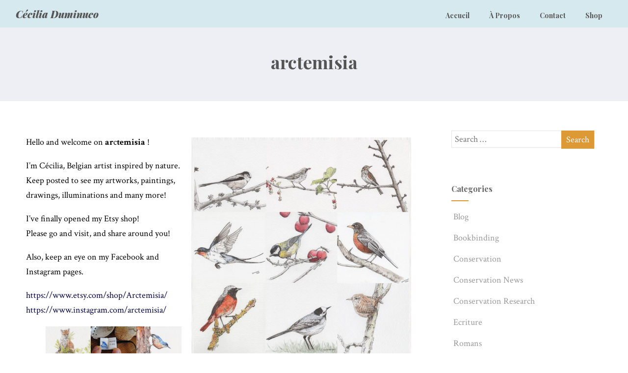

--- FILE ---
content_type: text/html; charset=UTF-8
request_url: https://ceciliaduminuco.com/arctemisia/
body_size: 13843
content:

<!DOCTYPE html>
<html xmlns="http://www.w3.org/1999/xhtml" lang="en-GB">
<head>
<meta http-equiv="Content-Type" content="text/html; charset=UTF-8" />	
<!--[if IE]><meta http-equiv="X-UA-Compatible" content="IE=edge,chrome=1"><![endif]-->
<meta name="viewport" content="width=device-width, initial-scale=1.0"/>
<link rel="profile" href="https://gmpg.org/xfn/11"/>
<link rel="pingback" href="https://ceciliaduminuco.com/wordpress/xmlrpc.php" /> 
<title>arctemisia &#8211; Cécilia Duminuco</title>
<meta name='robots' content='max-image-preview:large' />

            <script data-no-defer="1" data-ezscrex="false" data-cfasync="false" data-pagespeed-no-defer data-cookieconsent="ignore">
                var ctPublicFunctions = {"_ajax_nonce":"a031684189","_rest_nonce":"5866bddc95","_ajax_url":"\/wordpress\/wp-admin\/admin-ajax.php","_rest_url":"https:\/\/ceciliaduminuco.com\/wp-json\/","data__cookies_type":"native","data__ajax_type":"rest","data__bot_detector_enabled":0,"data__frontend_data_log_enabled":1,"cookiePrefix":"","wprocket_detected":false,"host_url":"ceciliaduminuco.com","text__ee_click_to_select":"Click to select the whole data","text__ee_original_email":"The complete one is","text__ee_got_it":"Got it","text__ee_blocked":"Blocked","text__ee_cannot_connect":"Cannot connect","text__ee_cannot_decode":"Can not decode email. Unknown reason","text__ee_email_decoder":"CleanTalk email decoder","text__ee_wait_for_decoding":"The magic is on the way!","text__ee_decoding_process":"Please wait a few seconds while we decode the contact data."}
            </script>
        
            <script data-no-defer="1" data-ezscrex="false" data-cfasync="false" data-pagespeed-no-defer data-cookieconsent="ignore">
                var ctPublic = {"_ajax_nonce":"a031684189","settings__forms__check_internal":0,"settings__forms__check_external":"0","settings__forms__force_protection":0,"settings__forms__search_test":1,"settings__forms__wc_add_to_cart":0,"settings__data__bot_detector_enabled":0,"settings__sfw__anti_crawler":1,"blog_home":"https:\/\/ceciliaduminuco.com\/","pixel__setting":"0","pixel__enabled":false,"pixel__url":null,"data__email_check_before_post":1,"data__email_check_exist_post":0,"data__cookies_type":"native","data__key_is_ok":true,"data__visible_fields_required":true,"wl_brandname":"Anti-Spam by CleanTalk","wl_brandname_short":"CleanTalk","ct_checkjs_key":"d42cd5e140670625080fb1bef655fad46a92f52d610efb68bee92b23dcd8e6c4","emailEncoderPassKey":"7528d856ae395a5174f15b09b1324c51","bot_detector_forms_excluded":"W10=","advancedCacheExists":true,"varnishCacheExists":false,"wc_ajax_add_to_cart":false}
            </script>
        <link rel='dns-prefetch' href='//fonts.googleapis.com' />
<link rel='dns-prefetch' href='//cdn.openshareweb.com' />
<link rel='dns-prefetch' href='//cdn.shareaholic.net' />
<link rel='dns-prefetch' href='//www.shareaholic.net' />
<link rel='dns-prefetch' href='//analytics.shareaholic.com' />
<link rel='dns-prefetch' href='//recs.shareaholic.com' />
<link rel='dns-prefetch' href='//partner.shareaholic.com' />
<link rel="alternate" type="application/rss+xml" title="Cécilia Duminuco &raquo; Feed" href="https://ceciliaduminuco.com/feed/" />
<link rel="alternate" type="application/rss+xml" title="Cécilia Duminuco &raquo; Comments Feed" href="https://ceciliaduminuco.com/comments/feed/" />
<!-- Shareaholic - https://www.shareaholic.com -->
<link rel='preload' href='//cdn.shareaholic.net/assets/pub/shareaholic.js' as='script'/>
<script data-no-minify='1' data-cfasync='false'>
_SHR_SETTINGS = {"endpoints":{"local_recs_url":"https:\/\/ceciliaduminuco.com\/wordpress\/wp-admin\/admin-ajax.php?action=shareaholic_permalink_related","ajax_url":"https:\/\/ceciliaduminuco.com\/wordpress\/wp-admin\/admin-ajax.php","share_counts_url":"https:\/\/ceciliaduminuco.com\/wordpress\/wp-admin\/admin-ajax.php?action=shareaholic_share_counts_api"},"site_id":"3baa7d4b3db028e85e851b5fc6637612","url_components":{"year":"2020","monthnum":"08","day":"26","hour":"13","minute":"24","second":"57","post_id":"642","postname":"arctemisia","category":"conservation"}};
</script>
<script data-no-minify='1' data-cfasync='false' src='//cdn.shareaholic.net/assets/pub/shareaholic.js' data-shr-siteid='3baa7d4b3db028e85e851b5fc6637612' async ></script>

<!-- Shareaholic Content Tags -->
<meta name='shareaholic:site_name' content='Cécilia Duminuco' />
<meta name='shareaholic:language' content='en-GB' />
<meta name='shareaholic:url' content='https://ceciliaduminuco.com/arctemisia/' />
<meta name='shareaholic:keywords' content='type:page' />
<meta name='shareaholic:article_published_time' content='2020-08-26T13:24:57+00:00' />
<meta name='shareaholic:article_modified_time' content='2023-11-11T15:17:21+00:00' />
<meta name='shareaholic:shareable_page' content='true' />
<meta name='shareaholic:article_author_name' content='nico008' />
<meta name='shareaholic:site_id' content='3baa7d4b3db028e85e851b5fc6637612' />
<meta name='shareaholic:wp_version' content='9.7.13' />
<meta name='shareaholic:image' content='https://ceciliaduminuco.com/wordpress/wp-content/uploads/2020/08/FaceYourArtBirdsLow-300x300.jpg' />
<!-- Shareaholic Content Tags End -->
<script type="text/javascript">
window._wpemojiSettings = {"baseUrl":"https:\/\/s.w.org\/images\/core\/emoji\/14.0.0\/72x72\/","ext":".png","svgUrl":"https:\/\/s.w.org\/images\/core\/emoji\/14.0.0\/svg\/","svgExt":".svg","source":{"concatemoji":"https:\/\/ceciliaduminuco.com\/wordpress\/wp-includes\/js\/wp-emoji-release.min.js?ver=6.3.7"}};
/*! This file is auto-generated */
!function(i,n){var o,s,e;function c(e){try{var t={supportTests:e,timestamp:(new Date).valueOf()};sessionStorage.setItem(o,JSON.stringify(t))}catch(e){}}function p(e,t,n){e.clearRect(0,0,e.canvas.width,e.canvas.height),e.fillText(t,0,0);var t=new Uint32Array(e.getImageData(0,0,e.canvas.width,e.canvas.height).data),r=(e.clearRect(0,0,e.canvas.width,e.canvas.height),e.fillText(n,0,0),new Uint32Array(e.getImageData(0,0,e.canvas.width,e.canvas.height).data));return t.every(function(e,t){return e===r[t]})}function u(e,t,n){switch(t){case"flag":return n(e,"\ud83c\udff3\ufe0f\u200d\u26a7\ufe0f","\ud83c\udff3\ufe0f\u200b\u26a7\ufe0f")?!1:!n(e,"\ud83c\uddfa\ud83c\uddf3","\ud83c\uddfa\u200b\ud83c\uddf3")&&!n(e,"\ud83c\udff4\udb40\udc67\udb40\udc62\udb40\udc65\udb40\udc6e\udb40\udc67\udb40\udc7f","\ud83c\udff4\u200b\udb40\udc67\u200b\udb40\udc62\u200b\udb40\udc65\u200b\udb40\udc6e\u200b\udb40\udc67\u200b\udb40\udc7f");case"emoji":return!n(e,"\ud83e\udef1\ud83c\udffb\u200d\ud83e\udef2\ud83c\udfff","\ud83e\udef1\ud83c\udffb\u200b\ud83e\udef2\ud83c\udfff")}return!1}function f(e,t,n){var r="undefined"!=typeof WorkerGlobalScope&&self instanceof WorkerGlobalScope?new OffscreenCanvas(300,150):i.createElement("canvas"),a=r.getContext("2d",{willReadFrequently:!0}),o=(a.textBaseline="top",a.font="600 32px Arial",{});return e.forEach(function(e){o[e]=t(a,e,n)}),o}function t(e){var t=i.createElement("script");t.src=e,t.defer=!0,i.head.appendChild(t)}"undefined"!=typeof Promise&&(o="wpEmojiSettingsSupports",s=["flag","emoji"],n.supports={everything:!0,everythingExceptFlag:!0},e=new Promise(function(e){i.addEventListener("DOMContentLoaded",e,{once:!0})}),new Promise(function(t){var n=function(){try{var e=JSON.parse(sessionStorage.getItem(o));if("object"==typeof e&&"number"==typeof e.timestamp&&(new Date).valueOf()<e.timestamp+604800&&"object"==typeof e.supportTests)return e.supportTests}catch(e){}return null}();if(!n){if("undefined"!=typeof Worker&&"undefined"!=typeof OffscreenCanvas&&"undefined"!=typeof URL&&URL.createObjectURL&&"undefined"!=typeof Blob)try{var e="postMessage("+f.toString()+"("+[JSON.stringify(s),u.toString(),p.toString()].join(",")+"));",r=new Blob([e],{type:"text/javascript"}),a=new Worker(URL.createObjectURL(r),{name:"wpTestEmojiSupports"});return void(a.onmessage=function(e){c(n=e.data),a.terminate(),t(n)})}catch(e){}c(n=f(s,u,p))}t(n)}).then(function(e){for(var t in e)n.supports[t]=e[t],n.supports.everything=n.supports.everything&&n.supports[t],"flag"!==t&&(n.supports.everythingExceptFlag=n.supports.everythingExceptFlag&&n.supports[t]);n.supports.everythingExceptFlag=n.supports.everythingExceptFlag&&!n.supports.flag,n.DOMReady=!1,n.readyCallback=function(){n.DOMReady=!0}}).then(function(){return e}).then(function(){var e;n.supports.everything||(n.readyCallback(),(e=n.source||{}).concatemoji?t(e.concatemoji):e.wpemoji&&e.twemoji&&(t(e.twemoji),t(e.wpemoji)))}))}((window,document),window._wpemojiSettings);
</script>
<style type="text/css">
img.wp-smiley,
img.emoji {
	display: inline !important;
	border: none !important;
	box-shadow: none !important;
	height: 1em !important;
	width: 1em !important;
	margin: 0 0.07em !important;
	vertical-align: -0.1em !important;
	background: none !important;
	padding: 0 !important;
}
</style>
	<link rel='stylesheet' id='wp-block-library-css' href='https://ceciliaduminuco.com/wordpress/wp-includes/css/dist/block-library/style.min.css?ver=6.3.7' type='text/css' media='all' />
<style id='classic-theme-styles-inline-css' type='text/css'>
/*! This file is auto-generated */
.wp-block-button__link{color:#fff;background-color:#32373c;border-radius:9999px;box-shadow:none;text-decoration:none;padding:calc(.667em + 2px) calc(1.333em + 2px);font-size:1.125em}.wp-block-file__button{background:#32373c;color:#fff;text-decoration:none}
</style>
<style id='global-styles-inline-css' type='text/css'>
body{--wp--preset--color--black: #000000;--wp--preset--color--cyan-bluish-gray: #abb8c3;--wp--preset--color--white: #ffffff;--wp--preset--color--pale-pink: #f78da7;--wp--preset--color--vivid-red: #cf2e2e;--wp--preset--color--luminous-vivid-orange: #ff6900;--wp--preset--color--luminous-vivid-amber: #fcb900;--wp--preset--color--light-green-cyan: #7bdcb5;--wp--preset--color--vivid-green-cyan: #00d084;--wp--preset--color--pale-cyan-blue: #8ed1fc;--wp--preset--color--vivid-cyan-blue: #0693e3;--wp--preset--color--vivid-purple: #9b51e0;--wp--preset--gradient--vivid-cyan-blue-to-vivid-purple: linear-gradient(135deg,rgba(6,147,227,1) 0%,rgb(155,81,224) 100%);--wp--preset--gradient--light-green-cyan-to-vivid-green-cyan: linear-gradient(135deg,rgb(122,220,180) 0%,rgb(0,208,130) 100%);--wp--preset--gradient--luminous-vivid-amber-to-luminous-vivid-orange: linear-gradient(135deg,rgba(252,185,0,1) 0%,rgba(255,105,0,1) 100%);--wp--preset--gradient--luminous-vivid-orange-to-vivid-red: linear-gradient(135deg,rgba(255,105,0,1) 0%,rgb(207,46,46) 100%);--wp--preset--gradient--very-light-gray-to-cyan-bluish-gray: linear-gradient(135deg,rgb(238,238,238) 0%,rgb(169,184,195) 100%);--wp--preset--gradient--cool-to-warm-spectrum: linear-gradient(135deg,rgb(74,234,220) 0%,rgb(151,120,209) 20%,rgb(207,42,186) 40%,rgb(238,44,130) 60%,rgb(251,105,98) 80%,rgb(254,248,76) 100%);--wp--preset--gradient--blush-light-purple: linear-gradient(135deg,rgb(255,206,236) 0%,rgb(152,150,240) 100%);--wp--preset--gradient--blush-bordeaux: linear-gradient(135deg,rgb(254,205,165) 0%,rgb(254,45,45) 50%,rgb(107,0,62) 100%);--wp--preset--gradient--luminous-dusk: linear-gradient(135deg,rgb(255,203,112) 0%,rgb(199,81,192) 50%,rgb(65,88,208) 100%);--wp--preset--gradient--pale-ocean: linear-gradient(135deg,rgb(255,245,203) 0%,rgb(182,227,212) 50%,rgb(51,167,181) 100%);--wp--preset--gradient--electric-grass: linear-gradient(135deg,rgb(202,248,128) 0%,rgb(113,206,126) 100%);--wp--preset--gradient--midnight: linear-gradient(135deg,rgb(2,3,129) 0%,rgb(40,116,252) 100%);--wp--preset--font-size--small: 13px;--wp--preset--font-size--medium: 20px;--wp--preset--font-size--large: 36px;--wp--preset--font-size--x-large: 42px;--wp--preset--spacing--20: 0.44rem;--wp--preset--spacing--30: 0.67rem;--wp--preset--spacing--40: 1rem;--wp--preset--spacing--50: 1.5rem;--wp--preset--spacing--60: 2.25rem;--wp--preset--spacing--70: 3.38rem;--wp--preset--spacing--80: 5.06rem;--wp--preset--shadow--natural: 6px 6px 9px rgba(0, 0, 0, 0.2);--wp--preset--shadow--deep: 12px 12px 50px rgba(0, 0, 0, 0.4);--wp--preset--shadow--sharp: 6px 6px 0px rgba(0, 0, 0, 0.2);--wp--preset--shadow--outlined: 6px 6px 0px -3px rgba(255, 255, 255, 1), 6px 6px rgba(0, 0, 0, 1);--wp--preset--shadow--crisp: 6px 6px 0px rgba(0, 0, 0, 1);}:where(.is-layout-flex){gap: 0.5em;}:where(.is-layout-grid){gap: 0.5em;}body .is-layout-flow > .alignleft{float: left;margin-inline-start: 0;margin-inline-end: 2em;}body .is-layout-flow > .alignright{float: right;margin-inline-start: 2em;margin-inline-end: 0;}body .is-layout-flow > .aligncenter{margin-left: auto !important;margin-right: auto !important;}body .is-layout-constrained > .alignleft{float: left;margin-inline-start: 0;margin-inline-end: 2em;}body .is-layout-constrained > .alignright{float: right;margin-inline-start: 2em;margin-inline-end: 0;}body .is-layout-constrained > .aligncenter{margin-left: auto !important;margin-right: auto !important;}body .is-layout-constrained > :where(:not(.alignleft):not(.alignright):not(.alignfull)){max-width: var(--wp--style--global--content-size);margin-left: auto !important;margin-right: auto !important;}body .is-layout-constrained > .alignwide{max-width: var(--wp--style--global--wide-size);}body .is-layout-flex{display: flex;}body .is-layout-flex{flex-wrap: wrap;align-items: center;}body .is-layout-flex > *{margin: 0;}body .is-layout-grid{display: grid;}body .is-layout-grid > *{margin: 0;}:where(.wp-block-columns.is-layout-flex){gap: 2em;}:where(.wp-block-columns.is-layout-grid){gap: 2em;}:where(.wp-block-post-template.is-layout-flex){gap: 1.25em;}:where(.wp-block-post-template.is-layout-grid){gap: 1.25em;}.has-black-color{color: var(--wp--preset--color--black) !important;}.has-cyan-bluish-gray-color{color: var(--wp--preset--color--cyan-bluish-gray) !important;}.has-white-color{color: var(--wp--preset--color--white) !important;}.has-pale-pink-color{color: var(--wp--preset--color--pale-pink) !important;}.has-vivid-red-color{color: var(--wp--preset--color--vivid-red) !important;}.has-luminous-vivid-orange-color{color: var(--wp--preset--color--luminous-vivid-orange) !important;}.has-luminous-vivid-amber-color{color: var(--wp--preset--color--luminous-vivid-amber) !important;}.has-light-green-cyan-color{color: var(--wp--preset--color--light-green-cyan) !important;}.has-vivid-green-cyan-color{color: var(--wp--preset--color--vivid-green-cyan) !important;}.has-pale-cyan-blue-color{color: var(--wp--preset--color--pale-cyan-blue) !important;}.has-vivid-cyan-blue-color{color: var(--wp--preset--color--vivid-cyan-blue) !important;}.has-vivid-purple-color{color: var(--wp--preset--color--vivid-purple) !important;}.has-black-background-color{background-color: var(--wp--preset--color--black) !important;}.has-cyan-bluish-gray-background-color{background-color: var(--wp--preset--color--cyan-bluish-gray) !important;}.has-white-background-color{background-color: var(--wp--preset--color--white) !important;}.has-pale-pink-background-color{background-color: var(--wp--preset--color--pale-pink) !important;}.has-vivid-red-background-color{background-color: var(--wp--preset--color--vivid-red) !important;}.has-luminous-vivid-orange-background-color{background-color: var(--wp--preset--color--luminous-vivid-orange) !important;}.has-luminous-vivid-amber-background-color{background-color: var(--wp--preset--color--luminous-vivid-amber) !important;}.has-light-green-cyan-background-color{background-color: var(--wp--preset--color--light-green-cyan) !important;}.has-vivid-green-cyan-background-color{background-color: var(--wp--preset--color--vivid-green-cyan) !important;}.has-pale-cyan-blue-background-color{background-color: var(--wp--preset--color--pale-cyan-blue) !important;}.has-vivid-cyan-blue-background-color{background-color: var(--wp--preset--color--vivid-cyan-blue) !important;}.has-vivid-purple-background-color{background-color: var(--wp--preset--color--vivid-purple) !important;}.has-black-border-color{border-color: var(--wp--preset--color--black) !important;}.has-cyan-bluish-gray-border-color{border-color: var(--wp--preset--color--cyan-bluish-gray) !important;}.has-white-border-color{border-color: var(--wp--preset--color--white) !important;}.has-pale-pink-border-color{border-color: var(--wp--preset--color--pale-pink) !important;}.has-vivid-red-border-color{border-color: var(--wp--preset--color--vivid-red) !important;}.has-luminous-vivid-orange-border-color{border-color: var(--wp--preset--color--luminous-vivid-orange) !important;}.has-luminous-vivid-amber-border-color{border-color: var(--wp--preset--color--luminous-vivid-amber) !important;}.has-light-green-cyan-border-color{border-color: var(--wp--preset--color--light-green-cyan) !important;}.has-vivid-green-cyan-border-color{border-color: var(--wp--preset--color--vivid-green-cyan) !important;}.has-pale-cyan-blue-border-color{border-color: var(--wp--preset--color--pale-cyan-blue) !important;}.has-vivid-cyan-blue-border-color{border-color: var(--wp--preset--color--vivid-cyan-blue) !important;}.has-vivid-purple-border-color{border-color: var(--wp--preset--color--vivid-purple) !important;}.has-vivid-cyan-blue-to-vivid-purple-gradient-background{background: var(--wp--preset--gradient--vivid-cyan-blue-to-vivid-purple) !important;}.has-light-green-cyan-to-vivid-green-cyan-gradient-background{background: var(--wp--preset--gradient--light-green-cyan-to-vivid-green-cyan) !important;}.has-luminous-vivid-amber-to-luminous-vivid-orange-gradient-background{background: var(--wp--preset--gradient--luminous-vivid-amber-to-luminous-vivid-orange) !important;}.has-luminous-vivid-orange-to-vivid-red-gradient-background{background: var(--wp--preset--gradient--luminous-vivid-orange-to-vivid-red) !important;}.has-very-light-gray-to-cyan-bluish-gray-gradient-background{background: var(--wp--preset--gradient--very-light-gray-to-cyan-bluish-gray) !important;}.has-cool-to-warm-spectrum-gradient-background{background: var(--wp--preset--gradient--cool-to-warm-spectrum) !important;}.has-blush-light-purple-gradient-background{background: var(--wp--preset--gradient--blush-light-purple) !important;}.has-blush-bordeaux-gradient-background{background: var(--wp--preset--gradient--blush-bordeaux) !important;}.has-luminous-dusk-gradient-background{background: var(--wp--preset--gradient--luminous-dusk) !important;}.has-pale-ocean-gradient-background{background: var(--wp--preset--gradient--pale-ocean) !important;}.has-electric-grass-gradient-background{background: var(--wp--preset--gradient--electric-grass) !important;}.has-midnight-gradient-background{background: var(--wp--preset--gradient--midnight) !important;}.has-small-font-size{font-size: var(--wp--preset--font-size--small) !important;}.has-medium-font-size{font-size: var(--wp--preset--font-size--medium) !important;}.has-large-font-size{font-size: var(--wp--preset--font-size--large) !important;}.has-x-large-font-size{font-size: var(--wp--preset--font-size--x-large) !important;}
.wp-block-navigation a:where(:not(.wp-element-button)){color: inherit;}
:where(.wp-block-post-template.is-layout-flex){gap: 1.25em;}:where(.wp-block-post-template.is-layout-grid){gap: 1.25em;}
:where(.wp-block-columns.is-layout-flex){gap: 2em;}:where(.wp-block-columns.is-layout-grid){gap: 2em;}
.wp-block-pullquote{font-size: 1.5em;line-height: 1.6;}
</style>
<link rel='stylesheet' id='cleantalk-public-css-css' href='https://ceciliaduminuco.com/wordpress/wp-content/plugins/cleantalk-spam-protect/css/cleantalk-public.min.css?ver=6.71.1_1769429361' type='text/css' media='all' />
<link rel='stylesheet' id='cleantalk-email-decoder-css-css' href='https://ceciliaduminuco.com/wordpress/wp-content/plugins/cleantalk-spam-protect/css/cleantalk-email-decoder.min.css?ver=6.71.1_1769429361' type='text/css' media='all' />
<link rel='stylesheet' id='googlefonts-css' href='https://fonts.googleapis.com/css?family=Playfair+Display:900italic|Crimson+Text:400&subset=latin' type='text/css' media='all' />
<link rel='stylesheet' id='optimizer-style-css' href='https://ceciliaduminuco.com/wordpress/wp-content/themes/optimizer/style.css?ver=6.3.7' type='text/css' media='all' />
<style id='optimizer-style-inline-css' type='text/css'>
#optimizer_front_blocks-3 .midrow{ background-color: #f5f5f5; }#optimizer_front_blocks-3 .midrow h3{color: #555555; }#optimizer_front_blocks-3 .midrow, #optimizer_front_blocks-3 .midrow a{color: #999999; }
#optimizer_front_text-5 .text_block{ background-color:#e0e1e3;padding-top:0%;padding-bottom:0%;padding-left:0%;padding-right:0%;color:#ffffff;background-image:url();}#optimizer_front_text-5 .text_block a:link, #optimizer_front_text-5 .text_block a:visited{color:#ffffff;}
</style>
<link rel='stylesheet' id='optimizer-style-core-css' href='https://ceciliaduminuco.com/wordpress/wp-content/themes/optimizer/style_core.css?ver=6.3.7' type='text/css' media='all' />
<link rel='stylesheet' id='optimizer-icons-css' href='https://ceciliaduminuco.com/wordpress/wp-content/themes/optimizer/assets/fonts/font-awesome.css?ver=6.3.7' type='text/css' media='all' />
<link rel='stylesheet' id='optimizer_google_fonts-css' href='//fonts.googleapis.com/css?family=Crimson+Text%3Aregular%2Citalic%2C700%7CPlayfair+Display%3Aregular%2Citalic%2C700%26subset%3Dlatin%2C' type='text/css' media='screen' />
<link rel='stylesheet' id='newsletter-css' href='https://ceciliaduminuco.com/wordpress/wp-content/plugins/newsletter/style.css?ver=8.0.2' type='text/css' media='all' />
<script type='text/javascript' src='https://ceciliaduminuco.com/wordpress/wp-content/plugins/cleantalk-spam-protect/js/apbct-public-bundle_gathering.min.js?ver=6.71.1_1769429361' id='apbct-public-bundle_gathering.min-js-js'></script>
<script type='text/javascript' src='https://ceciliaduminuco.com/wordpress/wp-includes/js/jquery/jquery.min.js?ver=3.7.0' id='jquery-core-js'></script>
<script type='text/javascript' src='https://ceciliaduminuco.com/wordpress/wp-includes/js/jquery/jquery-migrate.min.js?ver=3.4.1' id='jquery-migrate-js'></script>
<script id="jquery-migrate-js-after" type="text/javascript">
jQuery(document).ready(function(){   jQuery(".so-panel.widget").each(function (){   jQuery(this).attr("id", jQuery(this).find(".so_widget_id").attr("data-panel-id"))  });  });
</script>
<script type='text/javascript' src='https://ceciliaduminuco.com/wordpress/wp-content/themes/optimizer/assets/js/optimizer.js?ver=1' id='optimizer_js-js'></script>
<script type='text/javascript' src='https://ceciliaduminuco.com/wordpress/wp-content/themes/optimizer/assets/js/other.js?ver=1' id='optimizer_otherjs-js'></script>
<link rel="https://api.w.org/" href="https://ceciliaduminuco.com/wp-json/" /><link rel="alternate" type="application/json" href="https://ceciliaduminuco.com/wp-json/wp/v2/pages/642" /><link rel="EditURI" type="application/rsd+xml" title="RSD" href="https://ceciliaduminuco.com/wordpress/xmlrpc.php?rsd" />
<meta name="generator" content="WordPress 6.3.7" />
<link rel="canonical" href="https://ceciliaduminuco.com/arctemisia/" />
<link rel='shortlink' href='https://ceciliaduminuco.com/?p=642' />
<link rel="alternate" type="application/json+oembed" href="https://ceciliaduminuco.com/wp-json/oembed/1.0/embed?url=https%3A%2F%2Fceciliaduminuco.com%2Farctemisia%2F" />
<link rel="alternate" type="text/xml+oembed" href="https://ceciliaduminuco.com/wp-json/oembed/1.0/embed?url=https%3A%2F%2Fceciliaduminuco.com%2Farctemisia%2F&#038;format=xml" />
<style type='text/css' media='screen'>
	h1{ font-family:"Playfair Display", arial, sans-serif;}
	.midrow h3  { font-style: italic; }
.midrow h2  { font-style: italic; }
.logo h1 a, .logo h2 a{ font-weight:bold; font-style: italic;}
	body{ font-family:"Crimson Text", arial, sans-serif;}
	blockquote{ font-family:"Crimson Text", arial, sans-serif;}
	p{ font-family:"Crimson Text", arial, sans-serif;}
</style>
<!-- fonts delivered by Wordpress Google Fonts, a plugin by Adrian3.com --><style type="text/css">

/*Fixed Background*/

	/*BOXED LAYOUT*/
	.site_boxed .layer_wrapper, body.home.site_boxed #slidera {width: 85%;float: left;margin: 0 7.5%;
	background: #ffffff;}
	.site_boxed .stat_bg, .site_boxed .stat_bg_overlay{width: 85%;}
	.site_boxed .social_buttons{background: #ffffff;}
	.site_boxed .center {width: 95%;margin: 0 auto;}
	.site_boxed .head_top .center{ width:95%!important;}



/*Site Content Text Style*/
body, input, textarea{ 
	font-family:Crimson Text; 	font-size:18px; }

.single_metainfo, .single_post .single_metainfo a, a:link, a:visited, .single_post_content .tabs li a{ color:#000000;}

.page_head, .author_div{ background:#EEEFF5; color:#555555;}
.page_head .postitle{color:#555555;}	
.page_head .layerbread a{color:#555555;}	

/*LINK COLOR*/
.org_comment a, .thn_post_wrap a:link, .thn_post_wrap a:visited, .lts_lightbox_content a:link, .lts_lightbox_content a:visited, .athor_desc a:link, .athor_desc a:visited{color:#030044;}
.org_comment a:hover, .thn_post_wrap a:link:hover, .lts_lightbox_content a:link:hover, .lts_lightbox_content a:visited:hover, .athor_desc a:link:hover, .athor_desc a:visited:hover{color:#030044;}

/*-----------------------------Static Slider Content box width------------------------------------*/
#slidera{min-height:initial;}.stat_content_inner .center{width:87%;}
.stat_content_inner{bottom:50%; color:#ffffff;}


/*STATIC SLIDE CTA BUTTONS COLORS*/
.static_cta1.cta_hollow, .static_cta1.cta_hollow_big{ background:transparent!important; color:#ea8800;}
.static_cta1.cta_flat, .static_cta1.cta_flat_big, .static_cta1.cta_rounded, .static_cta1.cta_rounded_big, .static_cta1.cta_hollow:hover, .static_cta1.cta_hollow_big:hover{ background:#43434f!important; color:#ea8800; border-color:#43434f!important;}

.static_cta2.cta_hollow, .static_cta2.cta_hollow_big{ background:transparent; color:#ea8800;}
.static_cta2.cta_flat, .static_cta2.cta_flat_big, .static_cta2.cta_rounded, .static_cta2.cta_rounded_big, .static_cta2.cta_hollow:hover, .static_cta2.cta_hollow_big:hover{ background:#43434f!important; color:#ea8800;border-color:#43434f!important;}


/*-----------------------------COLORS------------------------------------*/
		/*Header Color*/
		.header{ position:relative!important; background:#d5e9ef;}
				/*Header Color*/
		body .header{ position:relative!important; background:#d5e9ef;}
		.page #slidera, .single #slidera, .archive #slidera, .search #slidera, .error404 #slidera{ height:auto!important;}
				
				
				.home.has_trans_header.page .header{background:#d5e9ef!important;}
		@media screen and (max-width: 480px){
		.home.has_trans_header .header{ background:#d5e9ef!important;}
		}
		


		/*LOGO*/
				.logo h2, .logo h1, .logo h2 a, .logo h1 a{ 
			font-family:'Playfair Display'; 			font-size:20px;			color:#565656;
		}
		body.has_trans_header.home .header .logo h2, body.has_trans_header.home .header .logo h1, body.has_trans_header.home .header .logo h2 a, body.has_trans_header.home .header .logo h1 a, body.has_trans_header.home span.desc{ color:#fff;}
		#simple-menu{color:#565656;}
		body.home.has_trans_header #simple-menu{color:#fff;}
		span.desc{color:#565656;}

		/*MENU Text Color*/
		#topmenu ul li a{color:#565656;}
		body.has_trans_header.home #topmenu ul li a, body.has_trans_header.home .head_soc .social_bookmarks.bookmark_simple a{ color:#fff;}
		#topmenu ul li.menu_hover a{border-color:#ffffff;}
		#topmenu ul li.menu_hover>a, body.has_trans_header.home #topmenu ul li.menu_hover>a{color:#ffffff;}
		#topmenu ul li.current-menu-item>a{color:#ffffff;}
		#topmenu ul li ul{border-color:#ffffff transparent transparent transparent;}
		#topmenu ul.menu>li:hover:after{background-color:#ffffff;}
		
		#topmenu ul li ul li a:hover{ background:#dd9933; color:#FFFFFF;}
		.head_soc .social_bookmarks a{color:#565656;}
		.head_soc .social_bookmarks.bookmark_hexagon a:before {border-bottom-color: rgba(86,86,86, 0.3)!important;}
		.head_soc .social_bookmarks.bookmark_hexagon a i {background:rgba(86,86,86, 0.3)!important;}
		.head_soc .social_bookmarks.bookmark_hexagon a:after { border-top-color:rgba(86,86,86, 0.3)!important;}
		

		/*BASE Color*/
		.widget_border, .heading_border, #wp-calendar #today, .thn_post_wrap .more-link:hover, .moretag:hover, .search_term #searchsubmit, .error_msg #searchsubmit, #searchsubmit, .optimizer_pagenav a:hover, .nav-box a:hover .left_arro, .nav-box a:hover .right_arro, .pace .pace-progress, .homeposts_title .menu_border, .pad_menutitle, span.widget_border, .ast_login_widget #loginform #wp-submit, .prog_wrap, .lts_layout1 a.image, .lts_layout2 a.image, .lts_layout3 a.image, .rel_tab:hover .related_img, .wpcf7-submit, .woo-slider #post_slider li.sale .woo_sale, .nivoinner .slide_button_wrap .lts_button, #accordion .slide_button_wrap .lts_button, .img_hover, p.form-submit #submit, .optimposts .type-product a.button.add_to_cart_button{background:#dd9933;} 
		
		.share_active, .comm_auth a, .logged-in-as a, .citeping a, .lay3 h2 a:hover, .lay4 h2 a:hover, .lay5 .postitle a:hover, .nivo-caption p a, .acord_text p a, .org_comment a, .org_ping a, .contact_submit input:hover, .widget_calendar td a, .ast_biotxt a, .ast_bio .ast_biotxt h3, .lts_layout2 .listing-item h2 a:hover, .lts_layout3 .listing-item h2 a:hover, .lts_layout4 .listing-item h2 a:hover, .lts_layout5 .listing-item h2 a:hover, .rel_tab:hover .rel_hover, .post-password-form input[type~=submit], .bio_head h3, .blog_mo a:hover, .ast_navigation a:hover, .lts_layout4 .blog_mo a:hover{color:#dd9933;}
		#home_widgets .widget .thn_wgt_tt, #sidebar .widget .thn_wgt_tt, #footer .widget .thn_wgt_tt, .astwt_iframe a, .ast_bio .ast_biotxt h3, .ast_bio .ast_biotxt a, .nav-box a span, .lay2 h2.postitle:hover a{color:#dd9933;}
		.pace .pace-activity{border-top-color: #dd9933!important;border-left-color: #dd9933!important;}
		.pace .pace-progress-inner{box-shadow: 0 0 10px #dd9933, 0 0 5px #dd9933;
		  -webkit-box-shadow: 0 0 10px #dd9933, 0 0 5px #dd9933;
		  -moz-box-shadow: 0 0 10px #dd9933, 0 0 5px #dd9933;}
		
		.fotorama__thumb-border, .ast_navigation a:hover{ border-color:#dd9933!important;}
		
		
		/*Text Color on BASE COLOR Element*/
		.icon_round a, #wp-calendar #today, .moretag:hover, .search_term #searchsubmit, .error_msg #searchsubmit, .optimizer_pagenav a:hover, .ast_login_widget #loginform #wp-submit, #searchsubmit, .prog_wrap, .rel_tab .related_img i, .lay1 h2.postitle a, .nivoinner .slide_button_wrap .lts_button, #accordion .slide_button_wrap .lts_button, .lts_layout1 .icon_wrap a, .lts_layout2 .icon_wrap a, .lts_layout3 .icon_wrap a, .lts_layout1 .icon_wrap a:hover{color:#FFFFFF;}
		.thn_post_wrap .listing-item .moretag:hover, body .lts_layout1 .listing-item .title, .lts_layout2 .img_wrap .optimizer_plus, .img_hover .icon_wrap a, body .thn_post_wrap .lts_layout1 .icon_wrap a, .wpcf7-submit, .woo-slider #post_slider li.sale .woo_sale, p.form-submit #submit, .optimposts .type-product a.button.add_to_cart_button{color:#FFFFFF;}




/*Sidebar Widget Background Color */
#sidebar .widget{ background:#FFFFFF;}
/*Widget Title Color */
#sidebar .widget .widgettitle, #sidebar .widget .widgettitle a{color:#666666;}
#sidebar .widget li a, #sidebar .widget, #sidebar .widget .widget_wrap{ color:#999999;}
#sidebar .widget .widgettitle, #sidebar .widget .widgettitle a{font-size:16px;}



#footer .widgets .widgettitle, #copyright a{color:#ffffff;}

/*FOOTER WIDGET COLORS*/
#footer{background: #222222;}
#footer .widgets .widget a, #footer .widgets{color:#666666;}
/*COPYRIGHT COLORS*/
#copyright{background: #333333;}
#copyright a, #copyright{color: #999999;}
.foot_soc .social_bookmarks a{color:#999999;}
.foot_soc .social_bookmarks.bookmark_hexagon a:before {border-bottom-color: rgba(153,153,153, 0.3);}
.foot_soc .social_bookmarks.bookmark_hexagon a i {background:rgba(153,153,153, 0.3);}
.foot_soc .social_bookmarks.bookmark_hexagon a:after { border-top-color:rgba(153,153,153, 0.3);}



/*-------------------------------------TYPOGRAPHY--------------------------------------*/

/*Post Titles, headings and Menu Font*/
h1, h2, h3, h4, h5, h6, #topmenu ul li a, .postitle, .product_title{ font-family:Playfair Display;  }


#topmenu ul li a{font-size:14px;}
#topmenu ul li {line-height: 14px;}

/*Body Text Color*/
body, .home_cat a, .contact_submit input, .comment-form-comment textarea{ color:#000000;}
.single_post_content .tabs li a{ color:#000000;}
.thn_post_wrap .listing-item .moretag{ color:#000000;}
	
	

/*Post Title */
.postitle, .postitle a, .nav-box a, h3#comments, h3#comments_ping, .comment-reply-title, .related_h3, .nocomments, .lts_layout2 .listing-item h2 a, .lts_layout3 .listing-item h2 a, .lts_layout4 .listing-item h2 a, .author_inner h5, .product_title, .woocommerce-tabs h2, .related.products h2, .optimposts .type-product h2.postitle a, .woocommerce ul.products li.product h3{ text-decoration:none; color:#666666;}

/*Woocommerce*/
.optimposts .type-product a.button.add_to_cart_button:hover{background-color:#FFFFFF;color:#dd9933;} 
.optimposts .lay2_wrap .type-product span.price, .optimposts .lay3_wrap .type-product span.price, .optimposts .lay4_wrap  .type-product span.price, .optimposts .lay4_wrap  .type-product a.button.add_to_cart_button{color:#666666;}
.optimposts .lay2_wrap .type-product a.button.add_to_cart_button:before, .optimposts .lay3_wrap .type-product a.button.add_to_cart_button:before{color:#666666;}
.optimposts .lay2_wrap .type-product a.button.add_to_cart_button:hover:before, .optimposts .lay3_wrap .type-product a.button.add_to_cart_button:hover:before, .optimposts .lay4_wrap  .type-product h2.postitle a{color:#dd9933;}



@media screen and (max-width: 480px){
body.home.has_trans_header .header .logo h1 a{ color:#565656!important;}
body.home.has_trans_header .header #simple-menu{color:#565656!important;}
}

/*USER'S CUSTOM CSS---------------------------------------------------------*/
/*---------------------------------------------------------*/
</style>

<!--[if IE]>
<style type="text/css">
.text_block_wrap, .home .lay1, .home .lay2, .home .lay3, .home .lay4, .home .lay5, .home_testi .looper, #footer .widgets{opacity:1!important;}
#topmenu ul li a{display: block;padding: 20px; background:url(#);}
</style>
<![endif]-->

<!-- Jetpack Open Graph Tags -->
<meta property="og:type" content="article" />
<meta property="og:title" content="arctemisia" />
<meta property="og:url" content="https://ceciliaduminuco.com/arctemisia/" />
<meta property="og:description" content="Hello and welcome on arctemisia ! I&#8217;m Cécilia, Belgian artist inspired by nature. Keep posted to see my artworks, paintings, drawings, illuminations and many more! I&#8217;ve finally opened m…" />
<meta property="article:published_time" content="2020-08-26T13:24:57+00:00" />
<meta property="article:modified_time" content="2023-11-11T15:17:21+00:00" />
<meta property="og:site_name" content="Cécilia Duminuco" />
<meta property="og:image" content="https://ceciliaduminuco.com/wordpress/wp-content/uploads/2023/05/2021-Fox_cartes-150x150.jpg" />
<meta property="og:image:secure_url" content="https://i0.wp.com/ceciliaduminuco.com/wordpress/wp-content/uploads/2023/05/2021-Fox_cartes-150x150.jpg?ssl=1" />
<meta property="og:image" content="https://ceciliaduminuco.com/wordpress/wp-content/uploads/2023/05/Livre-Ocean-03-150x150.jpg" />
<meta property="og:image:secure_url" content="https://i0.wp.com/ceciliaduminuco.com/wordpress/wp-content/uploads/2023/05/Livre-Ocean-03-150x150.jpg?ssl=1" />
<meta property="og:image" content="https://ceciliaduminuco.com/wordpress/wp-content/uploads/2023/05/2022-Nuthatch-150x150.jpg" />
<meta property="og:image:secure_url" content="https://i0.wp.com/ceciliaduminuco.com/wordpress/wp-content/uploads/2023/05/2022-Nuthatch-150x150.jpg?ssl=1" />
<meta property="og:image" content="https://ceciliaduminuco.com/wordpress/wp-content/uploads/2023/05/Jay-150x150.jpg" />
<meta property="og:image:secure_url" content="https://i0.wp.com/ceciliaduminuco.com/wordpress/wp-content/uploads/2023/05/Jay-150x150.jpg?ssl=1" />
<meta property="og:image" content="https://ceciliaduminuco.com/wordpress/wp-content/uploads/2023/05/Armenian-birds-on-a-tree-150x150.jpg" />
<meta property="og:image:secure_url" content="https://i0.wp.com/ceciliaduminuco.com/wordpress/wp-content/uploads/2023/05/Armenian-birds-on-a-tree-150x150.jpg?ssl=1" />
<meta property="og:image" content="https://ceciliaduminuco.com/wordpress/wp-content/uploads/2023/05/2021-Squirrel_cartes-150x150.jpg" />
<meta property="og:image:secure_url" content="https://i0.wp.com/ceciliaduminuco.com/wordpress/wp-content/uploads/2023/05/2021-Squirrel_cartes-150x150.jpg?ssl=1" />
<meta property="og:image" content="https://ceciliaduminuco.com/wordpress/wp-content/uploads/2023/05/Sous-la-mer-01-150x150.jpg" />
<meta property="og:image:secure_url" content="https://i0.wp.com/ceciliaduminuco.com/wordpress/wp-content/uploads/2023/05/Sous-la-mer-01-150x150.jpg?ssl=1" />
<meta property="og:image" content="https://ceciliaduminuco.com/wordpress/wp-content/uploads/2023/05/Strawberries-Jay-150x150.jpg" />
<meta property="og:image:secure_url" content="https://i0.wp.com/ceciliaduminuco.com/wordpress/wp-content/uploads/2023/05/Strawberries-Jay-150x150.jpg?ssl=1" />
<meta property="og:image" content="https://ceciliaduminuco.com/wordpress/wp-content/uploads/2023/05/2021-Barn-owl-150x150.jpg" />
<meta property="og:image:secure_url" content="https://i0.wp.com/ceciliaduminuco.com/wordpress/wp-content/uploads/2023/05/2021-Barn-owl-150x150.jpg?ssl=1" />
<meta property="og:image" content="https://ceciliaduminuco.com/wordpress/wp-content/uploads/2023/05/2021-Bouvreuil-150x150.jpg" />
<meta property="og:image:secure_url" content="https://i0.wp.com/ceciliaduminuco.com/wordpress/wp-content/uploads/2023/05/2021-Bouvreuil-150x150.jpg?ssl=1" />
<meta property="og:image" content="https://ceciliaduminuco.com/wordpress/wp-content/uploads/2023/05/Red-start-150x150.jpg" />
<meta property="og:image:secure_url" content="https://i0.wp.com/ceciliaduminuco.com/wordpress/wp-content/uploads/2023/05/Red-start-150x150.jpg?ssl=1" />
<meta property="og:image" content="https://ceciliaduminuco.com/wordpress/wp-content/uploads/2023/05/Recto_Horseman-CBL-Per-277.15-150x150.jpg" />
<meta property="og:image:secure_url" content="https://i0.wp.com/ceciliaduminuco.com/wordpress/wp-content/uploads/2023/05/Recto_Horseman-CBL-Per-277.15-150x150.jpg?ssl=1" />
<meta property="og:image" content="https://ceciliaduminuco.com/wordpress/wp-content/uploads/2023/05/Petit-livre-coeur-03-150x150.jpg" />
<meta property="og:image:secure_url" content="https://i0.wp.com/ceciliaduminuco.com/wordpress/wp-content/uploads/2023/05/Petit-livre-coeur-03-150x150.jpg?ssl=1" />
<meta property="og:image" content="https://ceciliaduminuco.com/wordpress/wp-content/uploads/2023/05/October_Fly-agaric-150x150.jpg" />
<meta property="og:image:secure_url" content="https://i0.wp.com/ceciliaduminuco.com/wordpress/wp-content/uploads/2023/05/October_Fly-agaric-150x150.jpg?ssl=1" />
<meta property="og:image" content="https://ceciliaduminuco.com/wordpress/wp-content/uploads/2023/05/Aquarelles-05-Letoile-150x150.jpg" />
<meta property="og:image:secure_url" content="https://i0.wp.com/ceciliaduminuco.com/wordpress/wp-content/uploads/2023/05/Aquarelles-05-Letoile-150x150.jpg?ssl=1" />
<meta property="og:image" content="https://ceciliaduminuco.com/wordpress/wp-content/uploads/2020/08/FaceYourArtBirdsLow-300x300.jpg" />
<meta property="og:image:secure_url" content="https://i0.wp.com/ceciliaduminuco.com/wordpress/wp-content/uploads/2020/08/FaceYourArtBirdsLow-300x300.jpg?ssl=1" />
<meta property="og:image" content="https://ceciliaduminuco.com/wordpress/wp-content/uploads/2023/05/2021-Fox_cartes-1024x738.jpg" />
<meta property="og:image:secure_url" content="https://i0.wp.com/ceciliaduminuco.com/wordpress/wp-content/uploads/2023/05/2021-Fox_cartes-1024x738.jpg?ssl=1" />
<meta property="og:image" content="https://ceciliaduminuco.com/wordpress/wp-content/uploads/2023/05/Livre-Ocean-03-1024x686.jpg" />
<meta property="og:image:secure_url" content="https://i0.wp.com/ceciliaduminuco.com/wordpress/wp-content/uploads/2023/05/Livre-Ocean-03-1024x686.jpg?ssl=1" />
<meta property="og:image" content="https://ceciliaduminuco.com/wordpress/wp-content/uploads/2023/05/2022-Nuthatch-1024x677.jpg" />
<meta property="og:image:secure_url" content="https://i0.wp.com/ceciliaduminuco.com/wordpress/wp-content/uploads/2023/05/2022-Nuthatch-1024x677.jpg?ssl=1" />
<meta property="og:image" content="https://ceciliaduminuco.com/wordpress/wp-content/uploads/2023/05/Jay-739x1024.jpg" />
<meta property="og:image:secure_url" content="https://i0.wp.com/ceciliaduminuco.com/wordpress/wp-content/uploads/2023/05/Jay-739x1024.jpg?ssl=1" />
<meta property="og:image" content="https://ceciliaduminuco.com/wordpress/wp-content/uploads/2023/05/Armenian-birds-on-a-tree-718x1024.jpg" />
<meta property="og:image:secure_url" content="https://i0.wp.com/ceciliaduminuco.com/wordpress/wp-content/uploads/2023/05/Armenian-birds-on-a-tree-718x1024.jpg?ssl=1" />
<meta property="og:image" content="https://ceciliaduminuco.com/wordpress/wp-content/uploads/2023/05/2021-Squirrel_cartes-1024x738.jpg" />
<meta property="og:image:secure_url" content="https://i0.wp.com/ceciliaduminuco.com/wordpress/wp-content/uploads/2023/05/2021-Squirrel_cartes-1024x738.jpg?ssl=1" />
<meta property="og:image" content="https://ceciliaduminuco.com/wordpress/wp-content/uploads/2023/05/Sous-la-mer-01.jpg" />
<meta property="og:image:secure_url" content="https://i0.wp.com/ceciliaduminuco.com/wordpress/wp-content/uploads/2023/05/Sous-la-mer-01.jpg?ssl=1" />
<meta property="og:image" content="https://ceciliaduminuco.com/wordpress/wp-content/uploads/2023/05/Strawberries-Jay-712x1024.jpg" />
<meta property="og:image:secure_url" content="https://i0.wp.com/ceciliaduminuco.com/wordpress/wp-content/uploads/2023/05/Strawberries-Jay-712x1024.jpg?ssl=1" />
<meta property="og:image" content="https://ceciliaduminuco.com/wordpress/wp-content/uploads/2023/05/2021-Barn-owl-719x1024.jpg" />
<meta property="og:image:secure_url" content="https://i0.wp.com/ceciliaduminuco.com/wordpress/wp-content/uploads/2023/05/2021-Barn-owl-719x1024.jpg?ssl=1" />
<meta property="og:image" content="https://ceciliaduminuco.com/wordpress/wp-content/uploads/2023/05/2021-Bouvreuil-716x1024.jpg" />
<meta property="og:image:secure_url" content="https://i0.wp.com/ceciliaduminuco.com/wordpress/wp-content/uploads/2023/05/2021-Bouvreuil-716x1024.jpg?ssl=1" />
<meta property="og:image" content="https://ceciliaduminuco.com/wordpress/wp-content/uploads/2023/05/Red-start-784x1024.jpg" />
<meta property="og:image:secure_url" content="https://i0.wp.com/ceciliaduminuco.com/wordpress/wp-content/uploads/2023/05/Red-start-784x1024.jpg?ssl=1" />
<meta property="og:image" content="https://ceciliaduminuco.com/wordpress/wp-content/uploads/2023/05/Recto_Horseman-CBL-Per-277.15-720x1024.jpg" />
<meta property="og:image:secure_url" content="https://i0.wp.com/ceciliaduminuco.com/wordpress/wp-content/uploads/2023/05/Recto_Horseman-CBL-Per-277.15-720x1024.jpg?ssl=1" />
<meta property="og:image" content="https://ceciliaduminuco.com/wordpress/wp-content/uploads/2023/05/Petit-livre-coeur-03.jpg" />
<meta property="og:image:secure_url" content="https://i0.wp.com/ceciliaduminuco.com/wordpress/wp-content/uploads/2023/05/Petit-livre-coeur-03.jpg?ssl=1" />
<meta property="og:image" content="https://ceciliaduminuco.com/wordpress/wp-content/uploads/2023/05/October_Fly-agaric-717x1024.jpg" />
<meta property="og:image:secure_url" content="https://i0.wp.com/ceciliaduminuco.com/wordpress/wp-content/uploads/2023/05/October_Fly-agaric-717x1024.jpg?ssl=1" />
<meta property="og:image" content="https://ceciliaduminuco.com/wordpress/wp-content/uploads/2023/05/Aquarelles-05-Letoile-731x1024.jpg" />
<meta property="og:image:secure_url" content="https://i0.wp.com/ceciliaduminuco.com/wordpress/wp-content/uploads/2023/05/Aquarelles-05-Letoile-731x1024.jpg?ssl=1" />
<meta property="og:image:width" content="2560" />
<meta property="og:image:height" content="1844" />
<meta property="og:image:alt" content="" />
<meta property="og:locale" content="en_GB" />
<meta name="twitter:text:title" content="arctemisia" />
<meta name="twitter:image" content="https://ceciliaduminuco.com/wordpress/wp-content/uploads/2023/05/2021-Fox_cartes-150x150.jpg?w=640" />
<meta name="twitter:card" content="summary_large_image" />

<!-- End Jetpack Open Graph Tags -->
</head>

<body class="page-template-default page page-id-642 site_full not_frontpage">
<!--HEADER-->
<div class="header_wrap layer_wrapper">
	
<!--HEADER STARTS-->
    <div class="header">

        <div class="center">
            <div class="head_inner">
            <!--LOGO START-->
            	                <div class="logo hide_sitetagline">
                                                                            <h2><a href="https://ceciliaduminuco.com/">Cécilia Duminuco</a></h2>
                            <span class="desc"></span>
                                                
                                    </div>
            <!--LOGO END-->
            
            <!--MENU START--> 
                <!--MOBILE MENU START-->
                <a id="simple-menu" href="#sidr"><i class="fa-bars"></i></a>
                <!--MOBILE MENU END--> 
                
                <div id="topmenu" class="">
                <div class="menu-header"><ul id="menu-menu-1" class="menu"><li id="menu-item-174" class="menu-item menu-item-type-custom menu-item-object-custom menu-item-home menu-item-174"><a href="https://ceciliaduminuco.com/">Accueil</a></li>
<li id="menu-item-34" class="menu-item menu-item-type-post_type menu-item-object-page menu-item-34"><a href="https://ceciliaduminuco.com/biography/">À Propos</a></li>
<li id="menu-item-35" class="menu-item menu-item-type-post_type menu-item-object-page menu-item-35"><a href="https://ceciliaduminuco.com/contact/">Contact</a></li>
<li id="menu-item-663" class="menu-item menu-item-type-custom menu-item-object-custom menu-item-663"><a href="https://www.etsy.com/shop/Arctemisia">Shop</a></li>
</ul></div>                <!--LOAD THE HEADR SOCIAL LINKS-->
					<div class="head_soc">
						                    </div>
                </div>
            <!--MENU END-->
            
            </div>
    </div>
    </div>
<!--HEADER ENDS--></div><!--layer_wrapper class END-->

	<!--Slider START-->
		 
      <!--Slider END-->


    <div class="page_wrap layer_wrapper">

        <!--CUSTOM PAGE HEADER STARTS-->
            	

      	<!--Header for PAGE & POST-->
      <div class="page_head  hide_mob_headerimg">

      <!--The Page Title -->
          <div class="pagetitle_wrap">
              <h1 class="postitle">arctemisia</h1>
          </div>
          
      </div>
      <!--page_head class END-->
             
      
      	  
      
            
      
	          <!--CUSTOM PAGE HEADER ENDS-->
    
        <div id="content">
            <div class="center">
                <div class="single_wrap">
                    <div class="single_post">
                                                <div class="post-642 page type-page status-publish hentry" id="post-642">  
                                    
                        <!--EDIT BUTTON START-->
                                                    <!--EDIT BUTTON END-->
                        
                        <!--PAGE CONTENT START-->   
                        <div class="single_post_content">
                        
                                <!--THE CONTENT START-->
                                    <div class="thn_post_wrap">
                                        <div style='display:none;' class='shareaholic-canvas' data-app='share_buttons' data-title='arctemisia' data-link='https://ceciliaduminuco.com/arctemisia/' data-app-id-name='page_above_content'></div><p><a href="https://www.instagram.com/artemisiaworkshop/"><img decoding="async" fetchpriority="high" class="alignright wp-image-646" src="https://ceciliaduminuco.com/wordpress/wp-content/uploads/2020/08/FaceYourArtBirdsLow-300x300.jpg" alt="" width="448" height="448" srcset="https://ceciliaduminuco.com/wordpress/wp-content/uploads/2020/08/FaceYourArtBirdsLow-300x300.jpg 300w, https://ceciliaduminuco.com/wordpress/wp-content/uploads/2020/08/FaceYourArtBirdsLow-150x150.jpg 150w, https://ceciliaduminuco.com/wordpress/wp-content/uploads/2020/08/FaceYourArtBirdsLow-768x768.jpg 768w, https://ceciliaduminuco.com/wordpress/wp-content/uploads/2020/08/FaceYourArtBirdsLow-1024x1024.jpg 1024w, https://ceciliaduminuco.com/wordpress/wp-content/uploads/2020/08/FaceYourArtBirdsLow.jpg 1030w" sizes="(max-width: 448px) 100vw, 448px" /></a></p>
<p>Hello and welcome on<strong> ar</strong>c<strong>temisia </strong>!</p>
<p>I&#8217;m Cécilia, Belgian artist inspired by nature. Keep posted to see my artworks, paintings, drawings, illuminations and many more!</p>
<p>I&#8217;ve finally opened my Etsy shop!<br />Please go and visit, and share around you!</p>
<p>Also, keep an eye on my Facebook and Instagram pages.</p>
<p><a href="https://www.etsy.com/shop/Arctemisia">https://www.etsy.com/shop/Arctemisia/</a><br /><a href="https://www.instagram.com/arctemisia/">https://www.instagram.com/arctemisia/</a></p>


<figure class="wp-block-gallery has-nested-images columns-default is-cropped wp-block-gallery-1 is-layout-flex wp-block-gallery-is-layout-flex">
<figure class="wp-block-image size-large"><img decoding="async" width="1024" height="738" data-id="928" src="https://ceciliaduminuco.com/wordpress/wp-content/uploads/2023/05/2021-Fox_cartes-1024x738.jpg" alt="" class="wp-image-928" srcset="https://ceciliaduminuco.com/wordpress/wp-content/uploads/2023/05/2021-Fox_cartes-1024x738.jpg 1024w, https://ceciliaduminuco.com/wordpress/wp-content/uploads/2023/05/2021-Fox_cartes-300x216.jpg 300w, https://ceciliaduminuco.com/wordpress/wp-content/uploads/2023/05/2021-Fox_cartes-768x553.jpg 768w, https://ceciliaduminuco.com/wordpress/wp-content/uploads/2023/05/2021-Fox_cartes-1536x1107.jpg 1536w, https://ceciliaduminuco.com/wordpress/wp-content/uploads/2023/05/2021-Fox_cartes-2048x1475.jpg 2048w, https://ceciliaduminuco.com/wordpress/wp-content/uploads/2023/05/2021-Fox_cartes-640x461.jpg 640w" sizes="(max-width: 1024px) 100vw, 1024px" /></figure>



<figure class="wp-block-image size-large"><img decoding="async" width="1024" height="686" data-id="933" src="https://ceciliaduminuco.com/wordpress/wp-content/uploads/2023/05/Livre-Ocean-03-1024x686.jpg" alt="" class="wp-image-933" srcset="https://ceciliaduminuco.com/wordpress/wp-content/uploads/2023/05/Livre-Ocean-03-1024x686.jpg 1024w, https://ceciliaduminuco.com/wordpress/wp-content/uploads/2023/05/Livre-Ocean-03-300x201.jpg 300w, https://ceciliaduminuco.com/wordpress/wp-content/uploads/2023/05/Livre-Ocean-03-768x514.jpg 768w, https://ceciliaduminuco.com/wordpress/wp-content/uploads/2023/05/Livre-Ocean-03-640x429.jpg 640w, https://ceciliaduminuco.com/wordpress/wp-content/uploads/2023/05/Livre-Ocean-03.jpg 1162w" sizes="(max-width: 1024px) 100vw, 1024px" /></figure>



<figure class="wp-block-image size-large"><img decoding="async" loading="lazy" width="1024" height="677" data-id="934" src="https://ceciliaduminuco.com/wordpress/wp-content/uploads/2023/05/2022-Nuthatch-1024x677.jpg" alt="" class="wp-image-934" srcset="https://ceciliaduminuco.com/wordpress/wp-content/uploads/2023/05/2022-Nuthatch-1024x677.jpg 1024w, https://ceciliaduminuco.com/wordpress/wp-content/uploads/2023/05/2022-Nuthatch-300x198.jpg 300w, https://ceciliaduminuco.com/wordpress/wp-content/uploads/2023/05/2022-Nuthatch-768x508.jpg 768w, https://ceciliaduminuco.com/wordpress/wp-content/uploads/2023/05/2022-Nuthatch-1536x1016.jpg 1536w, https://ceciliaduminuco.com/wordpress/wp-content/uploads/2023/05/2022-Nuthatch-2048x1354.jpg 2048w, https://ceciliaduminuco.com/wordpress/wp-content/uploads/2023/05/2022-Nuthatch-640x423.jpg 640w" sizes="(max-width: 1024px) 100vw, 1024px" /></figure>



<figure class="wp-block-image size-large"><img decoding="async" loading="lazy" width="739" height="1024" data-id="931" src="https://ceciliaduminuco.com/wordpress/wp-content/uploads/2023/05/Jay-739x1024.jpg" alt="" class="wp-image-931" srcset="https://ceciliaduminuco.com/wordpress/wp-content/uploads/2023/05/Jay-739x1024.jpg 739w, https://ceciliaduminuco.com/wordpress/wp-content/uploads/2023/05/Jay-216x300.jpg 216w, https://ceciliaduminuco.com/wordpress/wp-content/uploads/2023/05/Jay-768x1065.jpg 768w, https://ceciliaduminuco.com/wordpress/wp-content/uploads/2023/05/Jay-1108x1536.jpg 1108w, https://ceciliaduminuco.com/wordpress/wp-content/uploads/2023/05/Jay-1477x2048.jpg 1477w, https://ceciliaduminuco.com/wordpress/wp-content/uploads/2023/05/Jay-640x887.jpg 640w, https://ceciliaduminuco.com/wordpress/wp-content/uploads/2023/05/Jay-scaled.jpg 1847w" sizes="(max-width: 739px) 100vw, 739px" /></figure>



<figure class="wp-block-image size-large"><img decoding="async" loading="lazy" width="718" height="1024" data-id="930" src="https://ceciliaduminuco.com/wordpress/wp-content/uploads/2023/05/Armenian-birds-on-a-tree-718x1024.jpg" alt="" class="wp-image-930" srcset="https://ceciliaduminuco.com/wordpress/wp-content/uploads/2023/05/Armenian-birds-on-a-tree-718x1024.jpg 718w, https://ceciliaduminuco.com/wordpress/wp-content/uploads/2023/05/Armenian-birds-on-a-tree-210x300.jpg 210w, https://ceciliaduminuco.com/wordpress/wp-content/uploads/2023/05/Armenian-birds-on-a-tree-768x1096.jpg 768w, https://ceciliaduminuco.com/wordpress/wp-content/uploads/2023/05/Armenian-birds-on-a-tree-1076x1536.jpg 1076w, https://ceciliaduminuco.com/wordpress/wp-content/uploads/2023/05/Armenian-birds-on-a-tree-1435x2048.jpg 1435w, https://ceciliaduminuco.com/wordpress/wp-content/uploads/2023/05/Armenian-birds-on-a-tree-640x913.jpg 640w, https://ceciliaduminuco.com/wordpress/wp-content/uploads/2023/05/Armenian-birds-on-a-tree-scaled.jpg 1794w" sizes="(max-width: 718px) 100vw, 718px" /></figure>



<figure class="wp-block-image size-large"><img decoding="async" loading="lazy" width="1024" height="738" data-id="929" src="https://ceciliaduminuco.com/wordpress/wp-content/uploads/2023/05/2021-Squirrel_cartes-1024x738.jpg" alt="" class="wp-image-929" srcset="https://ceciliaduminuco.com/wordpress/wp-content/uploads/2023/05/2021-Squirrel_cartes-1024x738.jpg 1024w, https://ceciliaduminuco.com/wordpress/wp-content/uploads/2023/05/2021-Squirrel_cartes-300x216.jpg 300w, https://ceciliaduminuco.com/wordpress/wp-content/uploads/2023/05/2021-Squirrel_cartes-768x554.jpg 768w, https://ceciliaduminuco.com/wordpress/wp-content/uploads/2023/05/2021-Squirrel_cartes-1536x1107.jpg 1536w, https://ceciliaduminuco.com/wordpress/wp-content/uploads/2023/05/2021-Squirrel_cartes-2048x1477.jpg 2048w, https://ceciliaduminuco.com/wordpress/wp-content/uploads/2023/05/2021-Squirrel_cartes-640x461.jpg 640w" sizes="(max-width: 1024px) 100vw, 1024px" /></figure>



<figure class="wp-block-image size-large"><img decoding="async" loading="lazy" width="976" height="811" data-id="924" src="https://ceciliaduminuco.com/wordpress/wp-content/uploads/2023/05/Sous-la-mer-01.jpg" alt="" class="wp-image-924" srcset="https://ceciliaduminuco.com/wordpress/wp-content/uploads/2023/05/Sous-la-mer-01.jpg 976w, https://ceciliaduminuco.com/wordpress/wp-content/uploads/2023/05/Sous-la-mer-01-300x249.jpg 300w, https://ceciliaduminuco.com/wordpress/wp-content/uploads/2023/05/Sous-la-mer-01-768x638.jpg 768w, https://ceciliaduminuco.com/wordpress/wp-content/uploads/2023/05/Sous-la-mer-01-640x532.jpg 640w" sizes="(max-width: 976px) 100vw, 976px" /></figure>



<figure class="wp-block-image size-large"><img decoding="async" loading="lazy" width="712" height="1024" data-id="925" src="https://ceciliaduminuco.com/wordpress/wp-content/uploads/2023/05/Strawberries-Jay-712x1024.jpg" alt="" class="wp-image-925" srcset="https://ceciliaduminuco.com/wordpress/wp-content/uploads/2023/05/Strawberries-Jay-712x1024.jpg 712w, https://ceciliaduminuco.com/wordpress/wp-content/uploads/2023/05/Strawberries-Jay-208x300.jpg 208w, https://ceciliaduminuco.com/wordpress/wp-content/uploads/2023/05/Strawberries-Jay-768x1105.jpg 768w, https://ceciliaduminuco.com/wordpress/wp-content/uploads/2023/05/Strawberries-Jay-1067x1536.jpg 1067w, https://ceciliaduminuco.com/wordpress/wp-content/uploads/2023/05/Strawberries-Jay-1423x2048.jpg 1423w, https://ceciliaduminuco.com/wordpress/wp-content/uploads/2023/05/Strawberries-Jay-640x921.jpg 640w, https://ceciliaduminuco.com/wordpress/wp-content/uploads/2023/05/Strawberries-Jay-scaled.jpg 1779w" sizes="(max-width: 712px) 100vw, 712px" /></figure>



<figure class="wp-block-image size-large"><img decoding="async" loading="lazy" width="719" height="1024" data-id="926" src="https://ceciliaduminuco.com/wordpress/wp-content/uploads/2023/05/2021-Barn-owl-719x1024.jpg" alt="" class="wp-image-926" srcset="https://ceciliaduminuco.com/wordpress/wp-content/uploads/2023/05/2021-Barn-owl-719x1024.jpg 719w, https://ceciliaduminuco.com/wordpress/wp-content/uploads/2023/05/2021-Barn-owl-211x300.jpg 211w, https://ceciliaduminuco.com/wordpress/wp-content/uploads/2023/05/2021-Barn-owl-768x1094.jpg 768w, https://ceciliaduminuco.com/wordpress/wp-content/uploads/2023/05/2021-Barn-owl-1078x1536.jpg 1078w, https://ceciliaduminuco.com/wordpress/wp-content/uploads/2023/05/2021-Barn-owl-1437x2048.jpg 1437w, https://ceciliaduminuco.com/wordpress/wp-content/uploads/2023/05/2021-Barn-owl-640x912.jpg 640w, https://ceciliaduminuco.com/wordpress/wp-content/uploads/2023/05/2021-Barn-owl-scaled.jpg 1796w" sizes="(max-width: 719px) 100vw, 719px" /></figure>



<figure class="wp-block-image size-large"><img decoding="async" loading="lazy" width="716" height="1024" data-id="927" src="https://ceciliaduminuco.com/wordpress/wp-content/uploads/2023/05/2021-Bouvreuil-716x1024.jpg" alt="" class="wp-image-927" srcset="https://ceciliaduminuco.com/wordpress/wp-content/uploads/2023/05/2021-Bouvreuil-716x1024.jpg 716w, https://ceciliaduminuco.com/wordpress/wp-content/uploads/2023/05/2021-Bouvreuil-210x300.jpg 210w, https://ceciliaduminuco.com/wordpress/wp-content/uploads/2023/05/2021-Bouvreuil-768x1098.jpg 768w, https://ceciliaduminuco.com/wordpress/wp-content/uploads/2023/05/2021-Bouvreuil-1074x1536.jpg 1074w, https://ceciliaduminuco.com/wordpress/wp-content/uploads/2023/05/2021-Bouvreuil-1432x2048.jpg 1432w, https://ceciliaduminuco.com/wordpress/wp-content/uploads/2023/05/2021-Bouvreuil-640x915.jpg 640w, https://ceciliaduminuco.com/wordpress/wp-content/uploads/2023/05/2021-Bouvreuil-scaled.jpg 1791w" sizes="(max-width: 716px) 100vw, 716px" /></figure>



<figure class="wp-block-image size-large"><img decoding="async" loading="lazy" width="784" height="1024" data-id="923" src="https://ceciliaduminuco.com/wordpress/wp-content/uploads/2023/05/Red-start-784x1024.jpg" alt="" class="wp-image-923" srcset="https://ceciliaduminuco.com/wordpress/wp-content/uploads/2023/05/Red-start-784x1024.jpg 784w, https://ceciliaduminuco.com/wordpress/wp-content/uploads/2023/05/Red-start-230x300.jpg 230w, https://ceciliaduminuco.com/wordpress/wp-content/uploads/2023/05/Red-start-768x1004.jpg 768w, https://ceciliaduminuco.com/wordpress/wp-content/uploads/2023/05/Red-start-1175x1536.jpg 1175w, https://ceciliaduminuco.com/wordpress/wp-content/uploads/2023/05/Red-start-1567x2048.jpg 1567w, https://ceciliaduminuco.com/wordpress/wp-content/uploads/2023/05/Red-start-640x836.jpg 640w, https://ceciliaduminuco.com/wordpress/wp-content/uploads/2023/05/Red-start-scaled.jpg 1959w" sizes="(max-width: 784px) 100vw, 784px" /></figure>



<figure class="wp-block-image size-large"><img decoding="async" loading="lazy" width="720" height="1024" data-id="922" src="https://ceciliaduminuco.com/wordpress/wp-content/uploads/2023/05/Recto_Horseman-CBL-Per-277.15-720x1024.jpg" alt="" class="wp-image-922" srcset="https://ceciliaduminuco.com/wordpress/wp-content/uploads/2023/05/Recto_Horseman-CBL-Per-277.15-720x1024.jpg 720w, https://ceciliaduminuco.com/wordpress/wp-content/uploads/2023/05/Recto_Horseman-CBL-Per-277.15-211x300.jpg 211w, https://ceciliaduminuco.com/wordpress/wp-content/uploads/2023/05/Recto_Horseman-CBL-Per-277.15-768x1093.jpg 768w, https://ceciliaduminuco.com/wordpress/wp-content/uploads/2023/05/Recto_Horseman-CBL-Per-277.15-1080x1536.jpg 1080w, https://ceciliaduminuco.com/wordpress/wp-content/uploads/2023/05/Recto_Horseman-CBL-Per-277.15-1439x2048.jpg 1439w, https://ceciliaduminuco.com/wordpress/wp-content/uploads/2023/05/Recto_Horseman-CBL-Per-277.15-640x911.jpg 640w, https://ceciliaduminuco.com/wordpress/wp-content/uploads/2023/05/Recto_Horseman-CBL-Per-277.15-scaled.jpg 1799w" sizes="(max-width: 720px) 100vw, 720px" /></figure>



<figure class="wp-block-image size-large"><img decoding="async" loading="lazy" width="955" height="827" data-id="921" src="https://ceciliaduminuco.com/wordpress/wp-content/uploads/2023/05/Petit-livre-coeur-03.jpg" alt="" class="wp-image-921" srcset="https://ceciliaduminuco.com/wordpress/wp-content/uploads/2023/05/Petit-livre-coeur-03.jpg 955w, https://ceciliaduminuco.com/wordpress/wp-content/uploads/2023/05/Petit-livre-coeur-03-300x260.jpg 300w, https://ceciliaduminuco.com/wordpress/wp-content/uploads/2023/05/Petit-livre-coeur-03-768x665.jpg 768w, https://ceciliaduminuco.com/wordpress/wp-content/uploads/2023/05/Petit-livre-coeur-03-640x554.jpg 640w" sizes="(max-width: 955px) 100vw, 955px" /></figure>



<figure class="wp-block-image size-large"><img decoding="async" loading="lazy" width="717" height="1024" data-id="920" src="https://ceciliaduminuco.com/wordpress/wp-content/uploads/2023/05/October_Fly-agaric-717x1024.jpg" alt="" class="wp-image-920" srcset="https://ceciliaduminuco.com/wordpress/wp-content/uploads/2023/05/October_Fly-agaric-717x1024.jpg 717w, https://ceciliaduminuco.com/wordpress/wp-content/uploads/2023/05/October_Fly-agaric-210x300.jpg 210w, https://ceciliaduminuco.com/wordpress/wp-content/uploads/2023/05/October_Fly-agaric-768x1096.jpg 768w, https://ceciliaduminuco.com/wordpress/wp-content/uploads/2023/05/October_Fly-agaric-1076x1536.jpg 1076w, https://ceciliaduminuco.com/wordpress/wp-content/uploads/2023/05/October_Fly-agaric-1435x2048.jpg 1435w, https://ceciliaduminuco.com/wordpress/wp-content/uploads/2023/05/October_Fly-agaric-640x914.jpg 640w, https://ceciliaduminuco.com/wordpress/wp-content/uploads/2023/05/October_Fly-agaric-scaled.jpg 1793w" sizes="(max-width: 717px) 100vw, 717px" /></figure>



<figure class="wp-block-image size-large"><img decoding="async" loading="lazy" width="731" height="1024" data-id="919" src="https://ceciliaduminuco.com/wordpress/wp-content/uploads/2023/05/Aquarelles-05-Letoile-731x1024.jpg" alt="" class="wp-image-919" srcset="https://ceciliaduminuco.com/wordpress/wp-content/uploads/2023/05/Aquarelles-05-Letoile-731x1024.jpg 731w, https://ceciliaduminuco.com/wordpress/wp-content/uploads/2023/05/Aquarelles-05-Letoile-214x300.jpg 214w, https://ceciliaduminuco.com/wordpress/wp-content/uploads/2023/05/Aquarelles-05-Letoile-640x897.jpg 640w, https://ceciliaduminuco.com/wordpress/wp-content/uploads/2023/05/Aquarelles-05-Letoile.jpg 758w" sizes="(max-width: 731px) 100vw, 731px" /></figure>
</figure>
<div style='display:none;' class='shareaholic-canvas' data-app='share_buttons' data-title='arctemisia' data-link='https://ceciliaduminuco.com/arctemisia/' data-app-id-name='page_below_content'></div>                                    </div>
                                        <div style="clear:both"></div>
                                    <div class="thn_post_wrap wp_link_pages">
                                                                            </div>
                                <!--THE CONTENT END-->
                        </div>
                        <!--PAGE CONTENT END--> 
                                    
                                    
                        </div>
                   
                    
                    </div>
                    
                    
                  <!--COMMENT START: Calling the Comment Section. If you want to hide comments from your posts, remove the line below-->     
                                        <div class="comments_template">
                          
 
<!-- THE COMMENTS/PING TEMPLATE START -->
 
<!-- If comments are closed. -->
 
 

<!--COMMENT FORM START--> 
	<!--COMMENT FORM END-->                       </div>
                   
                  <!--COMMENT END-->
                  
                                  
                    </div>
               
                <!--PAGE END-->
            
            
                <!--SIDEBAR START--> 
                    
                            <div id="sidebar" class="home_sidebar ">
                    <div class="widgets">  
                            <div id="search-2" class="widget widget_search" data-widget-id="search-2"><div class="widget_wrap"><form apbct-form-sign="native_search" role="search" method="get" id="searchform" action="https://ceciliaduminuco.com/" >
    <div>
    <input placeholder="Search &hellip;" type="text" value="" name="s" id="s" />
    <input type="submit" id="searchsubmit" value="Search" />
    </div>
    <input
                    class="apbct_special_field apbct_email_id__search_form"
                    name="apbct__email_id__search_form"
                    aria-label="apbct__label_id__search_form"
                    type="text" size="30" maxlength="200" autocomplete="off"
                    value=""
                /><input
                   id="apbct_submit_id__search_form" 
                   class="apbct_special_field apbct__email_id__search_form"
                   name="apbct__label_id__search_form"
                   aria-label="apbct_submit_name__search_form"
                   type="submit"
                   size="30"
                   maxlength="200"
                   value="21900"
               /></form><span class="widget_corner"></span></div></div><div id="categories-2" class="widget widget_categories" data-widget-id="categories-2"><div class="widget_wrap"><h3 class="widgettitle">Categories</h3>
			<ul>
					<li class="cat-item cat-item-81"><a href="https://ceciliaduminuco.com/category/ecriture/blog/">Blog</a>
</li>
	<li class="cat-item cat-item-3"><a href="https://ceciliaduminuco.com/category/book-conservator/bookbinding/">Bookbinding</a>
</li>
	<li class="cat-item cat-item-2"><a href="https://ceciliaduminuco.com/category/book-conservator/conservation/">Conservation</a>
</li>
	<li class="cat-item cat-item-26"><a href="https://ceciliaduminuco.com/category/book-conservator/conservation-news/">Conservation News</a>
</li>
	<li class="cat-item cat-item-4"><a href="https://ceciliaduminuco.com/category/book-conservator/conservation-research/">Conservation Research</a>
</li>
	<li class="cat-item cat-item-80"><a href="https://ceciliaduminuco.com/category/ecriture/">Ecriture</a>
</li>
	<li class="cat-item cat-item-82"><a href="https://ceciliaduminuco.com/category/ecriture/romans/">Romans</a>
</li>
			</ul>

			<span class="widget_corner"></span></div></div>
		<div id="recent-posts-2" class="widget widget_recent_entries" data-widget-id="recent-posts-2"><div class="widget_wrap">
		<h3 class="widgettitle">Recent Posts</h3>
		<ul>
											<li>
					<a href="https://ceciliaduminuco.com/il-suffit-dune-cerise-sur-le-gateau-bientot-en-librairie/">&#8220;Il suffit d&#8217;une cerise sur le gâteau&#8221;&#8230;           Bientôt en librairie!</a>
									</li>
											<li>
					<a href="https://ceciliaduminuco.com/bronteana-avis-lecture/">Brontëana &#8211; Avis lecture</a>
									</li>
											<li>
					<a href="https://ceciliaduminuco.com/carnet-de-voyage/">Carnet de voyage</a>
									</li>
											<li>
					<a href="https://ceciliaduminuco.com/prix-horizon-du-2e-roman/">Prix Horizon du 2e roman</a>
									</li>
											<li>
					<a href="https://ceciliaduminuco.com/la-ville-de-vapeur-carlos-ruiz-zafon/">La Ville de vapeur – Carlos Ruiz Zafón</a>
									</li>
					</ul>

		<span class="widget_corner"></span></div></div><div id="archives-2" class="widget widget_archive" data-widget-id="archives-2"><div class="widget_wrap"><h3 class="widgettitle">Archives</h3>
			<ul>
					<li><a href='https://ceciliaduminuco.com/2024/09/'>September 2024</a></li>
	<li><a href='https://ceciliaduminuco.com/2024/02/'>February 2024</a></li>
	<li><a href='https://ceciliaduminuco.com/2024/01/'>January 2024</a></li>
	<li><a href='https://ceciliaduminuco.com/2023/12/'>December 2023</a></li>
	<li><a href='https://ceciliaduminuco.com/2023/11/'>November 2023</a></li>
	<li><a href='https://ceciliaduminuco.com/2023/10/'>October 2023</a></li>
	<li><a href='https://ceciliaduminuco.com/2023/09/'>September 2023</a></li>
	<li><a href='https://ceciliaduminuco.com/2023/08/'>August 2023</a></li>
	<li><a href='https://ceciliaduminuco.com/2023/07/'>July 2023</a></li>
	<li><a href='https://ceciliaduminuco.com/2023/06/'>June 2023</a></li>
	<li><a href='https://ceciliaduminuco.com/2023/05/'>May 2023</a></li>
	<li><a href='https://ceciliaduminuco.com/2019/10/'>October 2019</a></li>
	<li><a href='https://ceciliaduminuco.com/2018/09/'>September 2018</a></li>
	<li><a href='https://ceciliaduminuco.com/2018/07/'>July 2018</a></li>
	<li><a href='https://ceciliaduminuco.com/2018/05/'>May 2018</a></li>
	<li><a href='https://ceciliaduminuco.com/2017/12/'>December 2017</a></li>
	<li><a href='https://ceciliaduminuco.com/2017/11/'>November 2017</a></li>
	<li><a href='https://ceciliaduminuco.com/2017/04/'>April 2017</a></li>
	<li><a href='https://ceciliaduminuco.com/2017/03/'>March 2017</a></li>
	<li><a href='https://ceciliaduminuco.com/2017/02/'>February 2017</a></li>
	<li><a href='https://ceciliaduminuco.com/2016/11/'>November 2016</a></li>
	<li><a href='https://ceciliaduminuco.com/2016/10/'>October 2016</a></li>
	<li><a href='https://ceciliaduminuco.com/2016/05/'>May 2016</a></li>
	<li><a href='https://ceciliaduminuco.com/2016/04/'>April 2016</a></li>
	<li><a href='https://ceciliaduminuco.com/2016/03/'>March 2016</a></li>
			</ul>

			<span class="widget_corner"></span></div></div>                     </div>
                 </div>
                            <!--SIDEBAR END--> 
            
                    </div>
            </div>
    </div><!--layer_wrapper class END-->


		<a class="to_top "><i class="fa-angle-up fa-2x"></i></a>



<!--Footer Start-->
<div class="footer_wrap layer_wrapper ">

<div id="footer">
    <div class="center">
            
    </div>
        <!--Copyright Footer START-->
            <div id="copyright" class="soc_right">
                <div class="center">
                
                    <!--Site Copyright Text START-->
                    	<div class="copytext"><p>Cécilia Duminuco</p></div>
                    <!--Site Copyright Text END-->
               
               <div class="foot_right_wrap"> 
						<!--FOOTER MENU START-->   
                                                <!--FOOTER MENU END-->
                
                    <!--SOCIAL ICONS START-->
                      <div class="foot_soc">
<div class="social_bookmarks bookmark_simple bookmark_size_normal">
	                                                                
         
</div></div>
                    <!--SOCIAL ICONS END-->
                </div>
                
                </div><!--Center END-->

            </div>
        <!--Copyright Footer END-->
</div>
<!--Footer END-->



    
</div><!--layer_wrapper class END-->


<script>				
                    document.addEventListener('DOMContentLoaded', function () {
                        setTimeout(function(){
                            if( document.querySelectorAll('[name^=ct_checkjs]').length > 0 ) {
                                if (typeof apbct_public_sendREST === 'function' && typeof apbct_js_keys__set_input_value === 'function') {
                                    apbct_public_sendREST(
                                    'js_keys__get',
                                    { callback: apbct_js_keys__set_input_value })
                                }
                            }
                        },0)					    
                    })				
                </script>



<style id='core-block-supports-inline-css' type='text/css'>
.wp-block-gallery.wp-block-gallery-1{--wp--style--unstable-gallery-gap:var( --wp--style--gallery-gap-default, var( --gallery-block--gutter-size, var( --wp--style--block-gap, 0.5em ) ) );gap:var( --wp--style--gallery-gap-default, var( --gallery-block--gutter-size, var( --wp--style--block-gap, 0.5em ) ) );}
</style>
<script type='text/javascript' src='https://ceciliaduminuco.com/wordpress/wp-includes/js/comment-reply.min.js?ver=6.3.7' id='comment-reply-js'></script>
</body>
</html>

--- FILE ---
content_type: text/css
request_url: https://ceciliaduminuco.com/wordpress/wp-content/themes/optimizer/style.css?ver=6.3.7
body_size: 14141
content:
/*
Theme Name: Optimizer
Description:The Optimizer, an easy to customize multi-purpose theme with lots of powerful features. This theme lets you customize each element Live without you having to touch any code. The theme comes with 2 site layout: Full width & boxed, Beautiful image slider, easy Logo upload, 600+ Fonts, powerful theme options, Custom CSS Field & lots of Color options. The optimizer is 100% responsive built with HTML5 & CSS3, it's SEO friendly, mobile optimized & retina ready. Its translation ready, ready for WooCommerce, bbPress, Mailchimp, Contact Form 7. The theme is rigorously tested and optimized for speed and faster page load time and has secure and clean code. It's perfect for any types of website - Landing Pages, small business, portfolio, photography, corporate, personal & eCommerce websites.
Version: 0.7.4
Theme URI: https://optimizerwp.com/
Author: OptimizerWP
License: GNU General Public License, v2 (or newer)
License URI: http://www.gnu.org/licenses/old-licenses/gpl-2.0.html
Text Domain: optimizer
Tested up to: 5.5
Requires PHP: 7.0
Tags: two-columns, left-sidebar, custom-background, custom-colors, custom-menu, featured-images, theme-options, right-sidebar, full-width-template, one-column, three-columns, flexible-header, rtl-language-support, sticky-post, threaded-comments, translation-ready, photography, portfolio, e-commerce
*/

body{ background:#ffffff; margin:0; padding:0; font-family:Arial, Helvetica, sans-serif; font-size:16px; color:#999;}
.center{ width:95%; margin:0 auto;}
img{max-width:100%}
h1, h2, h3, h4, h5, h6 { line-height: 1.7em;}

/*Full width pages*/
body .no_sidebar{ width:100%;}

/*Required Rules*/
.sticky{display: block;} 
.gallery-caption{display: block;} 
.bypostauthor{display: inline-block;}

/*DIVIDERS*/
.optimizer_divider { width: 130px; height: 30px;margin: 0 auto; margin-top:30px;}
.optimizer_divider .div_left { width: 45px;height: 1px;background: #999; float: left;}
.optimizer_divider .div_right { width: 45px; float: left; height: 1px; background: #999;}
.optimizer_divider .div_middle {  float: left; margin: 10px; margin-top: -10px;line-height: 18px;}
.optimizer_divider .div_middle .fa-heart{font-size: 14px;}
.optimizer_divider .div_middle .fa-bolt{font-size: 18px;}
.optimizer_divider .div_middle .fa-stop{font-size: 14px;transform: rotate(45deg); position: relative;}
.optimizer_divider .div_middle i.fa-minus {width: 6px;position: relative;transform: rotate(117deg);}
.optimizer_divider.title_underline .div_left { display: none;}
.optimizer_divider.title_underline .div_right { width: 45px; height: 3px; margin: 0 auto; float: none;display: block;}
.optimizer_divider.title_underline {  margin-top: 20px;}



/*HEADER*/
.header{width:100%; float:left;}
.header{ transition:all 0.4s ease-out;}


/*LOGO*/
.logo{ float:left;max-width:100%;}
.logo h1, .logo h2{ float:left; font-size:36px; margin:12px 0; margin-bottom:0;}
.logo h1 a, .logo h2 a{ font-weight:bold;}
.logo img{ border:none; margin:10px 0;max-width:100%; height:auto;}

/*LOGO Alignment*/
.logo_right .logo { float: right;}
.logo_right #topmenu { float: left;}
.logo_center .logo { float: left; width:100%; text-align:center;}
.logo_center #topmenu { float: left; width:100%; text-align:center;}
.logo_center .logo h1, .logo_center .logo h2{ float:none;}
.logo_center #topmenu ul.menu>li{ padding:10px;}
/*DESCRIPTION*/
span.desc{ display:block; clear:both; font-size:14px; font-size:11px;opacity: 0.6; padding-bottom:10px;}
.logo.hide_sitetagline span.desc{ display:none;}

/*Mobile Menu*/
.head_inner{position: relative;width: 100%;float: left;}
#simple-menu{display: block;float: right;margin-top: 1.5%;color: #fff;font-size: 36px; position: absolute;right: 20px; top:15px;}
#simple-menu{ display:none;}
.pad_menutitle{padding: 5%;width: 90%;}
.pad_menutitle span{display: inline-block;float: right; cursor:pointer;}
/*Hide the mobile menu on desktop*/
#sidr-main{ display:none;}

#topmenu{text-align: right; margin-top:5px; display:block; vertical-align: middle;font-size: 0;}
#topmenu.has_bookmark .menu { display: inline-block;}
.has_trans_header.home #topmenu{vertical-align: initial;float: right;}
#topmenu ul{ margin:0; padding:0;}
#topmenu ul li{ list-style-type:none; display:inline-block;position: relative; margin:0; padding:0;}
#topmenu ul li a{display: block;padding: 20px; background:rgba(0,0,0,0); font-weight:bold;}


#topmenu .menu_hover > a{padding-bottom:12px;}
#topmenu ul li.current-menu-item a:hover, #topmenu .menu_hover.current-menu-item:hover > a {border: none;}
#topmenu ul li a, #topmenu ul li ul li{transition:all 0.2s ease-out;}


#topmenu ul li ul{ display:none;  position: absolute;width: 200px;z-index: 9999999;margin-left:-50px;}
#topmenu ul li ul:not(.mega-sub-menu) {background:rgba(0, 0, 0, 0.5)!important;}
#topmenu ul li ul { animation-duration: 0.2s;}
#topmenu .menushow{ display:block;}
#topmenu ul li ul li{ margin:0; padding:0; width:100%; display:block; text-align:center;}
#topmenu ul li ul li a{ padding:12px 10%; width:80%; margin:0px; display:block; color:#fff;font-weight:normal;}

#topmenu ul li ul li ul{right: 100%; margin-top:-40px; float:none; margin-left:0px;}

#topmenu ul li span{ font-size:12px; opacity:0.5; padding-left:5px;}
#topmenu ul li ul li span{ display:none;}

#topmenu .zn_parent_menu:hover a{border:none!important;}

.has_trans_header.home #topmenu{ background-color:transparent!important;}

.sidr .sidr-inner .head_soc { padding-left: 15px;}

/*Menu Description*/
span.menu_desc {display: block;padding-top: 5px;}

/*Max mega menu Support*/
.mega-menu-item span.menu_arrow {display: none;}
#topmenu ul li.mega-menu-item ul li ul {background-color: transparent!important;}


#topmenu ul.menu>li:after, #frontsidebar .widget_nav_menu ul.menu>li:after {content: "";display: block;height: 2px;background-color: transparent;width: 0;margin: 0 auto;margin-top: -5px; transition:all 0.2s ease-out;}
#topmenu ul.menu>li:hover:after, #frontsidebar .widget_nav_menu ul.menu>li:hover:after{width: calc(100% - 40px);margin-top: 0;}

/*Mid Logo*/
.logo_middle{ opacity:0;}
.logo_middle .logo{ display:none;}
.logo_middle #topmenu {float: left;margin-top: 0;width: 100%;text-align: center;padding-bottom: 30px;}
.logo_middle #topmenu .logo{ display:inline-block; margin:0 40px; float:none;top: 15px;position: relative;}
.sidr-class-logo{ display:none;}


#topmenu li.menu_highlight_slim, #topmenu li.menu_highlight{ padding-bottom:0; padding:8px 12px; border-radius:4px; border:2px solid transparent;transition:all 0.2s ease-out;}
#topmenu li.menu_highlight_slim>a, #topmenu li.menu_highlight>a{ padding-bottom:30px;border: none;}



/*-----SOCIAL BOOKMARKS----*/
.social_bookmarks a { display: none;padding: 2px 8px;text-align: center;font-size: 16px;opacity: 0.6;border-radius: 3px;transition:all 0.2s ease-out;}
.social_bookmarks i { width: 14px;}
.social_bookmarks a:hover{ opacity:1;}
.social_bookmarks a[href^="http"]{ display:inline-block;}


/*Button Styles*/
.social_bookmarks.bookmark_simple a {font-size: 18px;}
.social_bookmarks.bookmark_round a{border: 1px solid;border-radius: 50%;height: 18px;width: 23px;text-align: center;padding-top: 4px;margin-right: 5px;padding: 4px 0 0 0; }
.social_bookmarks.bookmark_square a{border: 1px solid;margin-right: 5px;}



/*BUTTON SIZE*/
.top_head_soc .social_bookmarks.bookmark_size_large a{transform: scale(1.1); margin-right:12px!important;}
.head_soc .social_bookmarks.bookmark_size_large a{transform: scale(1.1);  margin-right:12px!important;}
.foot_soc .social_bookmarks.bookmark_size_large a{transform: scale(1.3);  margin-right:20px!important;}
.head_soc .social_bookmarks.bookmark_hexagon.bookmark_size_large {margin-right: 5px!important;}



.social_bookmarks a[href*="facebook.com"] i::before { content: "\f09a"!important;}
.social_bookmarks a[href*="twitter.com"] i::before { content: "\f099"!important;}
.social_bookmarks a[href*="plus.google.com"] i::before { content: "\f0d5"!important;}
.social_bookmarks a[href*="youtube.com"] i::before { content: "\f16a"!important;}
.social_bookmarks a[href*="pinterest.com"] i::before { content: "\f0d2"!important;}
.social_bookmarks a[href*="flickr.com"] i::before { content: "\f16e"!important;}
.social_bookmarks a[href*="linkedin.com"] i::before { content: "\f0e1"!important;}
.social_bookmarks a[href*="tumblr.com"] i::before { content: "\f173"!important;}
.social_bookmarks a[href*="instagram.com"] i::before { content: "\f16d"!important;}

.social_bookmarks a[href*="houzz.com"] i::before { content: "\f27c"!important;}
.social_bookmarks a[href*="deviantart.com"] i::before { content: "\f1bd"!important;}
.social_bookmarks a[href*="play.google.com"] i::before { content: "\f17b"!important;}
.social_bookmarks a[href*="spotify.com"] i::before { content: "\f1bc"!important;}
.social_bookmarks a[href*="wechat.com"] i::before { content: "\f1d7"!important;}
.social_bookmarks a[href*="500px.com"] i::before { content: "\f26e"!important;}
.social_bookmarks a[href*="github.com"] i::before { content: "\f09b"!important;}
.social_bookmarks a[href*="apple.com"] i::before { content: "\f179"!important;}
.social_bookmarks a[href*="medium.com"] i::before { content: "\f23a"!important;}
.social_bookmarks a[href*="scribd.com"] i::before { content: "\f28a"!important;}
.social_bookmarks a[href*="steam.com"] i::before { content: "\f1b6"!important;}
.social_bookmarks a[href*="last.fm"] i::before { content: "\f202"!important;}
.social_bookmarks a[href*="yelp.com"] i::before { content: "\f1e9"!important;}
.social_bookmarks a[href*="weibo.com"] i::before { content: "\f18a"!important;}
.social_bookmarks a[href*="reddit.com"] i::before { content: "\f281"!important;}
.social_bookmarks a[href*="foursquare.com"] i::before { content: "\f180"!important;}
.social_bookmarks a[href*="soundcloud.com"] i::before { content: "\f1be"!important;}
.social_bookmarks a[href*="tripadvisor.com"] i::before { content: "\f262"!important;}
.social_bookmarks a[href*="vk.com"] i::before { content: "\f189"!important;}
.social_bookmarks a[href*="xing.com"] i::before { content: "\f168"!important;}
.social_bookmarks a[href*="vine.com"] i::before { content: "\f1ca"!important;}
.social_bookmarks a[href*="qq.com"] i::before { content: "\f1d6"!important;}
.social_bookmarks a[href*="behance.net"] i::before { content: "\f1b4"!important;}
.social_bookmarks a[href*="dribbble.com"] i::before { content: "\f17d"!important;}
.social_bookmarks a[href*="t.me"] i::before { content: "\f2c6"!important;}

/*BUTTONS IN HEADER*/
.has_bookmark .menu-header, .head_soc{display: inline-block;}
.head_soc .social_bookmarks a{font-size: 12px; opacity:1;}
.head_soc .social_bookmarks.bookmark_simple a{font-size: 18px;}

/*BUTTONS IN FOOTER*/
.copyright_center .social_bookmarks {width: 100%;float: left; padding:20px 0; text-align: center!important;}
#footer .foot_soc .social_bookmarks.social_color a {color: #fff!important;border: none; margin-right:8px;}
.foot_soc .social_bookmarks.bookmark_round a{height: 25px;width: 29px;}
.foot_soc .social_bookmarks.bookmark_simple a{ font-size:24px;}
.copyright_center .social_bookmarks a:hover{ transform:none;}
.foot_soc {float: right;padding: 18px;}
.copyright_center .foot_soc{ float:none; padding:0;}
.foot_soc.hide_footsoc{ display:none;}
.foot_soc a:hover{ opacity:0.8;}
.foot_soc:empty {display: none!important;}

/*SLIDER
---------------------------------------
*/
/*Slider Progressbar*/
/*Hide Slider by default*/
.pbar_wrap{margin-bottom:20px; width:60px; position:absolute; left:0; right:0; margin-left:auto; margin-right:auto;bottom: 45%; z-index:999999; padding:7px 12px;}
.progrssn{ width:40px!important; height:50px; margin-top:0px; margin-left:5px; transition:all 0.8s ease-out;position: relative;background: rgb(205, 219, 228);}
.prog_wrap{width: 50px; height:50px; position:absolute; overflow:hidden;border-radius: 3px;}
.pbar{  border-radius:2px; width:40px; padding-top:13px; height: 27px; border:5px solid #fff; text-align:center; font-size:12px; color:#fff; position:relative; z-index:22;font-weight: bold;font-family: sans-serif;box-shadow: 0 0 2px rgba(0, 0, 0, 0.1);}

#slidera{width:100%; margin:0 auto;float: left;}
.slider-wrapper{ position:relative; }
.selected_stat{min-height:500px; }


/*Nivo Slider*/
.slider-wrapper, #zn_nivo, .slide_wrap{ height:auto;}

#zn_nivo {position:relative;  width:100%; overflow:hidden;}
.slide_wrap{width:100%; margin:0 auto;overflow:hidden;}
.nivoSlider {position:relative;width:100%;height:auto;overflow: hidden;}

.nivo-main-image:nth-child(1){ width: 100% !important;height:auto !important;}
.nivoSlider img {position:absolute;top:0px;left:0px;max-width: none;}
.nivo-main-image {display: block !important;position: relative !important; width: 100% !important;height:auto !important;}
/* If an image is wrapped in a link */
.nivoSlider a.nivo-imageLink {position:absolute;top:0px;left:0px;width:100%;height:100%;border:0;padding:0;margin:0;z-index:6;display:none;background:white; opacity:0;}
/* The slices and boxes in the Slider */
.nivo-slice {display:block;position:absolute;z-index:5;height:100%;top:0;}
.nivo-box {display:block;position:absolute;z-index:5;overflow:hidden;}
.nivo-box img { display:block; }

/* Caption styles */
.nivo-caption {position:absolute;bottom:10%;left:0; right:0; margin-left:auto; margin-right:auto;color:#fff;opacity:1;width:70%;z-index:8;text-shadow: 0 0 1px rgba(0,0,0,.05), 0 1px 2px rgba(0,0,0,.5); text-align:center; opacity:0;}
.nivo-caption h3{ margin-bottom:20px; width:100%; float:left;}
.nivo-caption h3 a{display:block; color:#fff!important;}

.nivo-caption p a{color:#0e92dd;}
.nivo-caption a {display:inline !important;}
.nivo-html-caption {display:none;}
.nivo-caption p:empty, .nivo-caption h2 a:empty{display:none!important;}
/* Direction nav styles (e.g. Next & Prev) */
.nivo-directionNav, .nivo-directionNav a{transition:all 0.2s ease-out;}
.nivo-directionNav a {position:absolute;bottom:46%;z-index:9;cursor:pointer;}
.nivo-prevNav {left:10px;width:27px; height:53px; display:block; text-indent:-999999px; background:url(assets/images/nivo_nav.png) left no-repeat;}
.nivo-nextNav {right:10px;width:27px; height:53px; display:block; text-indent:-999999px; background:url(assets/images/nivo_nav.png) right no-repeat;}

.nivoinner h3 a:empty{ display:none!important;}

.nivoinner .slide_desc{ opacity:0; position: relative;top:20px;}
.nivoinner .slide_button_wrap .lts_button{opacity:0; display:none; text-shadow:none; font-weight:bold; display:inline-block!important; margin-top:20px; padding:12px 30px; border-radius:4px; font-size:20px; transition-delay: 1.0s;}
.nivoinner .slide_button_wrap.sld_button_hollow a.lts_button {background: transparent!important;border: 3px solid; color:#fff!important;}


/*------Nivo Slider Navigation-----*/
.nivo-controlNav {text-align: center;padding: 15px 0;bottom: 10px;position: absolute;z-index: 99;left: 0; right:0;margin-left: auto;margin-right: auto; width:200px;}
.nivo-controlNav a {cursor: pointer;width: 8px;height: 8px;display: inline-block;margin-right: 10px;border-radius: 50%; border: 2px solid rgba(255, 255, 255, 0.8);text-indent: -999999px;}
.nivo-controlNav a.active {background:#ffffff;}
.selected_slide .nivo-controlNav{ bottom:70px;}
.home .selected_slide .nivo-controlNav{ bottom:30px;}
#slidera .nivoSlider a.nivo-nextNav {right: -60px;}
#slidera .nivoSlider a.nivo-prevNav {left: -60px;}
#slidera .nivoSlider:hover a.nivo-nextNav {right: 10px;}
#slidera .nivoSlider:hover a.nivo-prevNav {left: 10px;}


/*------STATIC SLIDERS-----*/

#stat_img{ position:relative;}
#stat_img img{ max-width:100%; width:auto; height:auto; vertical-align:bottom;}
.stat_content_inner{ position:absolute; bottom:15%; width:100%; z-index:11; line-height:1.9em;}

.stat_content_center{ text-align:center;}
.stat_content_left .cta_buttons, .stat_content_right .cta_buttons{ text-align:left;}
.stat_content_right .center{margin-right: 10%;}
.stat_content_left .center{margin-left: 10%;}

.static_gallery .nivo-caption{ display:none!important;}

.stat_content .scl_button{margin: 50px;}
.stat_content .scl_button a{padding: 15px 40px; border-radius:5px;}
.stat_content .scl_button a:hover{ opacity:0.8;}


.stat_bg, .stat_bg_overlay{width: 100%;position: absolute;left: 0px;right: 0px;margin-left: auto;margin-right: auto;background-repeat: no-repeat;background-attachment: fixed;background-position: center top;background-size: cover; z-index:-1;}
.stat_bg img {width:100%;position: fixed;  display: block;object-fit: cover; transition:all 0.15s ease-in-out;}

.stat_bg_overlay{background:#222; transition:all 0.15s ease-out;}
body.is_boxed .stat_bg, body.is_boxed .stat_bg_overlay{ z-index:auto;}
.stat_bg {clip: rect(auto, auto, auto, auto);}

.home .stat_has_img .stat_bg_img{ opacity:1;}
.stat_bg_img {width: 100%!important;}
.overlay_off{ opacity:0;}
.overlay_on{ opacity:0.45;}


.cta_buttons{ text-align:center;}
.cta_buttons a{ font-size:14px;font-weight: bold;padding: 10px 25px; border:2px solid;display: inline-block;}
.cta_buttons a{transition:all 0.2s ease-out;}
.cta_buttons a:empty{ display:none;}
.cta_buttons .cta_hollow, .cta_buttons .cta_hollow_big{ border:2px solid;}
.cta_buttons .cta_flat_big, .cta_buttons .cta_hollow_big, .cta_buttons .cta_rounded_big{ font-size:20px;padding: 18px 40px;}
.cta_buttons .cta_rounded, .cta_buttons .cta_rounded_big{ border-radius:60px;}
.cta_buttons .cta_rounded{font-size:14px;padding: 10px 24px;}
.cta_buttons .cta_hollow:hover, .cta_buttons .cta_hollow_big:hover{ border-color:transparent!important; opacity:1!important;}
.stat_content_inner .lts_button{ margin:25px 25px 20px 0px;}

.disable_slider_parallax .stat_bg, .disable_slider_parallax .stat_bg_overlay { display: none; }
.disable_slider_parallax #stat_img img { opacity: 1!important; }

/*Homepage blocks margin*/
.fixed_wrap.fixindex.dummypost{width: 100%; float: left; background-color:#fff; position:relative;}
.home_blocks:empty{ display:none;}
.activeblock{width:100%; float:left;}
.lastmap{ margin-bottom:0;}

/*Homepage Elements Title*/
.home_title{ font-size:1.7em; margin:0;}
.home_subtitle{font-size: 14px;margin-top: 10px; opacity:0.6;}

/*About Block*/
.about_inner{ width:60%; margin:0 auto;}
.aboutblock {text-align: center;padding: 80px 0px; width:100%; float:left;}
.about_pre{ font-style:italic; font-size: 30px; opacity:0.6;}
.about_header{ font-size:48px; letter-spacing:2px; margin-top:10px; margin-bottom:30px;}
.about_content{ line-height:2em;}


/*Midrow Blocks*/
.ast_blocks{ margin:0;}
.midrow{width:100%; float:left; overflow:hidden; box-sizing: border-box;}
.midrow_block{width:33.3333%; padding:3%; box-sizing:border-box;display: inline-block;vertical-align: top;text-align:center; transition:all 0.2s ease-out;}

/* one item */
.midrow_blocks .midrow_block:first-child:nth-last-child(1) { width: 100%;}
/* two items */
.midrow_blocks .midrow_block:first-child:nth-last-child(2), .midrow_block:first-child:nth-last-child(2) ~ .midrow_block {  width: 50%;}
/* three items */
.midrow_blocks .midrow_block:first-child:nth-last-child(3), .midrow_block:first-child:nth-last-child(3) ~ .midrow_block { width: 33.3333%;}
/* four items */
.midrow_blocks .midrow_block:first-child:nth-last-child(4), .midrow_block:first-child:nth-last-child(4) ~ .midrow_block { width: 25%;}

.midrow_block img{ max-width:100%; height:auto;}


.midrow_block h3{ font-size: 0.9em;}
.midrow_block .block_content{ line-height:1.8em;}
.midrow_block .icon_wrap{ padding-top:20px; text-align:center;}
.midrow_block img{ max-width:100%;}


.block_type2 .center { width: 100%!important;}
.block_type2 .midrow_block { width: 80%; padding: 5% 10%; text-align: left;}
.block_type2 .midrow_block:hover {background: transparent;transform: none;}
.block_type2 .midrow_block .block_img { width:35%;float: left; text-align: right;padding-right: 30px; box-sizing: border-box;  }
.block_type2 .midrow_block h3{ font-size:1.6em;margin-top: 0;}
.block_type2 .midrow_block .block_content { width: 65%;float: left;}
.block_type2 .midrow_block:nth-child(even) {background: rgba(0, 0, 0, 0.02);}
.block_type2 .midrow_block:nth-child(even) .block_img {float: right; text-align: left;padding-right: 0; padding-left: 30px;}
.block_type2 .midrow_block:nth-child(even) .block_content{ text-align:right;}


/*Text Block*/
.textblock{width:100%; float:left;}
.text_block{ width:100%; float:left; box-sizing:border-box;}
.text_block_wrap{ line-height:1.9em;}
.text_block .center {  width: 100%!important;}
.text_block_content{ box-sizing:border-box;}
.text_block img{ vertical-align:bottom;}
.text_block img.alignright, .text_block img.alignnone, .text_block img.alignleft{margin:0;}
.text_block img.aligncenter {margin:0 auto;}
.text_block_content > p:first-child:empty, .text_block_content > p:last-child:empty { display: none;}
.text_block .col2, .text_block .col3, .text_block .col4{ margin-bottom:0;}



/*Layout 1*/
.postsblck h2.postitle a{transition:all 0.2s ease-out;}
.home .lay1, .home .lay2, .home .lay3, .home .lay4, .home .lay5{ padding:50px 0;}
.lay1{width:100%; float:left; padding:40px 0;}
.lay1 .center {max-width: 1200px;}
.lay1_wrap{overflow: hidden;}
.home .lay1_wrap{ margin-top:30px;}
.lay1 .hentry{ width:33.3334%; max-width:400px; float:left; }
.lay1 .hentry img{ width:100%; height:auto; border:none;transition:all 0.2s ease-out; vertical-align:bottom;}


.lay1 h2.postitle{ padding:10px;text-align:center; margin:0;font-weight: 400; line-height:1.4em;}
.lay1 h2.postitle a{ font-size:20px; color:#fff;}
.lay1 .lowreadmo h2.postitle a {font-size: 18px;}
.lay1 .lowreadmo h2.postitle { line-height:20px;}
.lay1_title, .homeposts_title{ text-align:center;}
.lay1_title h3, .homeposts_title h3{ color:#e64429; font-size:42px; margin:20px 0 0 0;}
.lay1_title p, .homeposts_title p{margin-bottom:30px; margin-top:0;}


.lay1 .post_image{width: 100%;position: relative; overflow:hidden;transition:all 0.2s ease-out; max-height:260px;}
.lay1 .post_content{position: absolute; top:-200px;width: 100%; transition:all 0.6s ease-out; z-index:3;}
.lay1 .post_image:hover img, .lay2 .post_image:hover img, .lay3 .post_image:hover img{transform: scale(1.3);}
.post_image:hover .post_content, .vidwrap:hover .post_content{ top:20%;}
.post_image:hover .img_hover{ opacity:0.7;}

.hentry .post_image:hover .icon_wrap{ display:block;bottom: 30%;}


.img_hover{ width:100%; height:100%; background:rgba(10, 167, 255, 0.7);position:absolute;opacity:0; transition:all 0.4s ease-out; z-index:2;}
.post_image.lowreadmo .icon_wrap, .post_image.post_image.lowreadmo:hover .icon_wrap{bottom: 25px;}
.hentry .post_image .icon_wrap{ display:none;text-align: center;position: absolute;margin: 0 auto;z-index: 9;text-align: center;width: 100%; bottom:-600px;left: 0;right: 0;transition:all 0.2s ease-out;}
.post_image .icon_wrap a{ display:inline-block;font-family: serif; margin-right:4px; font-weight:bold; color:#fff; padding:9px 12px;background: rgba(0, 0, 0, 0.3);transition:all 0.2s ease-out; opacity:0.8;}

.lay1 .post_image .icon_wrap a{font-size:14px; border-radius:50%;  margin-right:5px;}
.post_image .icon_wrap a:hover{ opacity:1; transform: scale(1.1);}


.lay2 .hide_img_hover .img_hover, .lay2 .hide_img_hover .icon_wrap, .lay3 .hide_img_hover .img_hover, .lay3 .hide_img_hover .icon_wrap{display: none;}



/*Layout 4*/

.lay4{width:100%; float:left; padding:40px 0;}
.lay4_wrap{overflow: hidden;width:68%; float:left; position:relative;}
.lay4 .hentry{width: 100%;float: left;padding: 0px 20px 0 20px;margin: 20px 0;background: #fff; margin-bottom:20px; position:relative;box-sizing: border-box; }
.lay4 .post_image{width: 25%;height: auto; max-height:200px;float: left;margin-right: 2%; overflow:hidden; padding-top:10px;}
.lay4 .post_content{float: right;width: 71%;}
.lay4 .hentry img{ width:100%; height:auto; border:none;transition:all 0.2 ease-out;}
.lay4 .hentry:hover img{ transition:all 2.0 ease-out;}

.lay4 h2{ margin:0; margin-bottom:15px;margin-top: 5px;}
.lay4 p{ padding-bottom:20px;padding-top: 5px;line-height: 1.7em;}
.lay4 .single_metainfo{ padding-bottom:0;}
.lay4 .single_metainfo, .lay4 .single_post .single_metainfo a{ font-size:0.8em;}
.lay4 #sidebar{ margin-top:20px;}
.more-link, .moretag{ font-size:14px; padding:7px 15px; color:rgba(0, 0, 0, 0.2); display:block; margin:15px 0; float:right; position:relative; transition:all 0.2s ease-out;border: 2px solid rgba(0, 0, 0, 0.2);opacity: 0.5;font-weight: bold;border-radius: 3px; }
.thn_post_wrap .more-link:hover, .moretag:hover{  opacity:1;}
.lay4 a.comm_date{ margin-left:0;}

.lay4pagifix {  width: 68%;  float: left;}
.lay4pagifix .lay4_wrap{width:100%; }
.lay4pagifix .lay4pagifix { width: 100%;}

/*AJAX*/
.ast_ajaxwrap{ width:100%; margin-bottom:30px; min-height:300px; position:relative;}
.ast_ajax{ width:45px; height:37px; background:url(assets/images/newloader.gif) no-repeat; margin:0 auto; left:0; right:0; bottom:40%; position:absolute; border-radius:5px;}
.ast_row{ overflow:hidden;}

/*Layout2 */
.lay2{width:100%; float:left; padding:40px 0;}
.lay2_wrap{overflow: hidden;}
.lay2 .imgwrap{ position:relative; width:100%; height:auto; overflow:hidden; max-height:170px;}
.lay2 .hentry{ width:21%; float:left; margin:1%;margin-bottom: 2%; padding:1%; background:#fff; height:330px; overflow:hidden;}
.lay2 .hentry img{ width:100%; height:auto; border:none;vertical-align: bottom;transition:all 0.2s ease-out;}

.lay2 .post_content{ text-align:center; overflow:hidden;}
.lay2 h2{line-height: 1em;transition:all 0.2s ease-out;}
.lay2 h2 a{font-size:0.7em;transition:all 0.2s ease-out;}
.lay2 .hentry p{ line-height:1.8em; font-size:0.9em;}
.lay2 .img_hover .icon_wrap{margin-top: 0;bottom: 35%;position: absolute;left: 0;right: 0;margin-left: auto;margin-right: auto;}
.lay2 .hide_img_hover .img_hover, .lay2 .hide_img_hover .icon_wrap, .lay3 .hide_img_hover .img_hover, .lay3 .hide_img_hover .icon_wrap{display: none;}


/*Pagination*/
.ast_pagenav, .comments_template .navigation{width: 100%; float:left;text-align: center;margin-top: 50px;margin-bottom: 30px;}
.ast_pagenav .page-numbers, .comments_template .navigation .page-numbers{ margin-bottom:15px; padding:3px 10px; display:inline-block; margin-right:15px; text-align:center; color:rgba(0, 0, 0, 0.3); font-size:14px;transition:all 0.2s ease-out; cursor:pointer;}
.thn_paginate a.page-numbers:nth-last-child(1){ margin-right:0;}
.ast_pagenav .current, .comments_template .navigation .current{ border:2px solid rgba(0, 0, 0, 0.3);font-weight: 600; border-radius:3px; cursor:pointer;}

.comments_template .navigation .prev, .comments_template .navigation .next{ display:none;}
.comments_template .navigation{float: left;}

.ast_pagenav .page-numbers, .ast_pagenav .pagi_visible{ display:inline-block;}
.ast_pagenav .pagi_dots {padding-right: 15px;}
a.pagi_prev.page-numbers, a.pagi_next.page-numbers {display: inline-block;}
a.pagi_prev.page-numbers.current, a.pagi_next.page-numbers.current {  border: none;}
.archive .ast_pagenav .page-numbers, .page-template-page-blog_template .ast_pagenav .page-numbers, .search-results .ast_pagenav .page-numbers{ display: inline-block;}
.ast_pagenav--dottedPagination .page-numbers{display: none;}
.ast_pagenav--dottedPagination .pagi_visible{display:inline-block;}

/*Older/Newer Navigation*/
.ast_navigation a {border: 2px solid rgba(0, 0, 0, 0.2); padding: 3px 10px; font-weight: bold;font-size: 0.8em; text-transform: uppercase;}
.ast_navigation { margin: 30px 0 0 0; width: 100%; float: left;}

.ast_navigation a:hover { color: #222; border-color: #222;}

/*SINGLE*/
.edit_wrap a {display: block;margin-top: 4px;padding-left: 26px;position: absolute;right: 5px;top: -4px;font-size: 12px;opacity: 0.4;font-weight: bold;text-transform: uppercase;padding: 0 3px;border: 2px solid;border-radius: 3px;}
.edit_wrap a:hover{opacity:0.8;}

.single_wrap{width:68%; float:left;}
.single_post{ padding:2.5%; position:relative;}
.single_post .postitle{ margin-top:0px; font-weight:600; -ms-word-wrap:break-word; word-wrap:break-word;}

.thn_post_wrap { overflow:hidden; float:left; width:100%;}
.thn_post_wrap img{ max-width:100%; height:auto;}

.thn_post_wrap{ line-height:1.7em;}
.single_metainfo a i{ color:#aaa;}
.single_metainfo a i:hover{color:#0e92dd;}


.meta_comm, .catag_list{ display:inline;}
.single_metainfo{ padding-bottom:20px;}
.single_metainfo, .single_post .single_metainfo a{ font-size:0.9em;}
.single_metainfo i{ padding-left:10px; padding-right:5px;opacity:0.7;}
.single_metainfo .fa-calendar{ padding-left:0;}

.tag_list ul {margin: 0;padding: 0;}
.tag_list ul li {list-style-type: none; display: inline-block; margin:8px; background: rgba(0, 0, 0, 0.1); padding: 0 5px;   padding-bottom: 2px;font-size: 12px; line-height:22px;  border-radius: 3px; transition:all 0.2s ease-out;}
.tag_list ul li i { transform: rotate(90deg);  margin-right: 6px;padding-left: 2px;}
.tag_list ul li:hover{background: rgba(0, 0, 0, 0.14);}


.single_metainfo:empty{ display:none;}
.post_foot {padding: 15px 0;width: 100%;}
.single .post_foot{border-bottom: 1px solid rgba(0, 0, 0, 0.1);}

.post-password-form input {padding: 10px;border: 2px solid rgba(0, 0, 0, 0.1);border-radius: 3px;}
.post-password-form input[type~=submit]{ border: 2px solid; background: transparent;font-weight: bold; opacity: 0.7; cursor: pointer; text-transform: uppercase;}
.post-password-form input[type~=submit]:hover{ opacity:1;}

/*NEXT PREVIOUS POSTS*/
#ast_nextprev{ width: 100%;float: left;padding: 20px 0;border-bottom: 1px solid rgba(0, 0, 0, .08);  min-height: 100px; position:relative;}
#ast_nextprev .nav-box img {max-width: 90px;height: auto;float: left; margin-right: 15px;transition:all 0.2s ease-out;}
#ast_nextprev .nav-box img:hover{ opacity:0.8;}
#ast_nextprev .nav-box i {color: rgba(0, 0, 0, 0.6);opacity: 0.6;font-size: 24px;display: block;float: left;height: 55px;padding: 25px 3px 0 3px;position: absolute;left: -18px;}
#ast_nextprev a{ font-size:0.8em; font-weight: bold;}
#ast_nextprev a span{ font-size:1.1em; font-weight:bold;display: block;}
#ast_nextprev .ast-prev a span{ padding-right:20px;}
#ast_nextprev .ast-next a span{ padding-left:20px;}
#ast_nextprev .nav-box i:hover{ opacity:1;}
#ast_nextprev .ast-next i{ float:right;right: -18px;left: auto;}
.nav-box.ast-prev {float: left; width: 50%;}
.nav-box.ast-next { float: right; width: 50%;text-align: right;}
.nav-box.ast-next img { float: right!important; margin-right: 0px!important; margin-left: 15px!important;}
#ast_nextprev span.div_middle {width: 1px;height: 70%;display: block;position: absolute;left: 0;right: 0;margin: 0 auto;background-color: rgba(0, 0, 0, 0.1);transform: rotate(20deg);}

.prev_cat_name, .next_cat_name{ font-size: 1em;opacity: 0.6;display: block;float: left;}
#ast_nextprev .prev_cat_name a, #ast_nextprev .next_cat_name a{font-weight: normal!important;}
.next_cat_name{ float:right;}
#ast_nextprev span.div_middle .fa-stop{ display:none;}


/*COMMENTS*/
.comments_template{ float:left; width:100%; margin-top:40px;}

body.page .nocomments{ display:none;}
.comments_template #comments, #comments_ping, #reply-title{font-size: 18px;width: 100%;margin:20px 0;}
#reply-title small a{ font-size:16px; opacity:0.5;vertical-align: text-bottom;padding-left: 5px;}
#reply-title small a:hover{ opacity:0.8;}

#comments_ping{ float:left; width:100%;}

.commentlist{padding-left:0px; float:left; margin-top:0px; width:100%;}
.commentlist li.comment{ list-style-type:none;}


.commentlist li{ list-style-type:none;width:100%;float:left;}
.commentlist li ul li{ width:96%; border:none; float:right;}
.commentlist > li.comment:nth-child(1) .comment-body{ border-top:none;}

.commentlist .depth-1{ position:relative;}
h3#comments{font-size:20px;}
h3#comments_ping{font-size:20px;}



/*Comment Metadata*/
.comment-author{ font-size:14px;}
.commentlist a.comm_date {margin-left: 15px;padding-top: 4px;display: inline-block;}
.comm_auth {padding-top: 4px;margin-left: 10px;}
.comm_reply {display: inline-block;margin-left: 10px; opacity:0;transition:all 0.2s ease-out;}
.comment-body:hover .comm_reply{ opacity:1;}
.comment-body{float:left;width:94%;position:relative; z-index:3; padding:30px 0; border-top:1px solid rgba(0, 0, 0, 0.1);}

.avatar, .comm_auth{ display:inline-block; vertical-align:top;}

.avatar img{ height:auto; max-width:30px; max-height:30px;}

.org_comment {float: left; line-height:1.7em;}
.commentlist .org_comment ul li{ border:none; list-style-type:circle; float:none;}
.commentlist .org_comment ol li{ list-style-type:inherit; border:none;float:none;}
.commentlist li.comment img {max-width: 100%;height: auto;}

.org_ping .comm_date{ font-size:14px;}


/*COMMENT EDIT LINK*/
a.comment-edit-link {position: absolute;right: 0;top: 30px;font-size: 12px;font-weight: bold;padding: 1px 4px;border-radius: 2px; border: 2px solid;color: rgba(0, 0, 0, 0.1); opacity:0.4;text-transform: uppercase;transition:all 0.2s ease-out;}
a.comment-edit-link:hover{ opacity:0.8;}

.comm_date i{padding-right:5px;}
.comm_reply{ display:inline-block; margin-left:15px;}


/*Comment Form*/
div#respond {width: 100%;float: left;margin-bottom: 40px;}
.comm_wrap{ width:100%; float:left;}
.comment-form-comment{width:100%; float:left; margin-bottom:0;}
.comment-notes, .form-allowed-tags, .comment-form-comment label{ display:none;}

.comm_wrap p {width: 32%;float: left;margin-right: 2%;margin-bottom: 0;}
p.comment-form-url {margin-right: 0;}
.comm_wrap input{ padding:15px 4%;width: 92%;border: 1px solid rgba(0, 0, 0, 0.1); }
.comment-form-comment textarea{  width:92%; padding:4%;  min-height:150px; float:right;border: 1px solid rgba(0, 0, 0, 0.1); overflow:auto;border-radius: 3px; }

p.comment-form-cookies-consent { margin-top: 30px; display: block; float: left;}
p.form-submit {width:200px;float:right;}
#submit {float: right;padding:20px;cursor: pointer; border:none;border-radius: 3px;font-size: 14px;opacity: 0.8;}
#submit:hover{ opacity:1;}

.logged-in-as {font-size: 14px;}
.logged-in .comment-form-comment{width:100%;}
.logged-in .comment-form-comment textarea{ width:92%;}


.commentlist #respond{ width:94%; float:left; margin-top:-15px;}
.commentlist #reply-title{margin-bottom:15px;}
.commentlist .logged-in-as{margin: 0;padding: 2%;padding-left: 0;}
.commentlist .comment-form-comment{ margin-top:20px;}
.logged-in .commentlist .comment-form-comment{ margin-top:0px;}
#frontsidebar div[id^="optimizer_front"]:nth-child(7), #frontsidebar div[id^="optimizer_front"]:nth-child(8), #frontsidebar div[id^="optimizer_front"]:nth-child(9), #frontsidebar div[id^="optimizer_front"]:nth-child(10), #frontsidebar div[id^="optimizer_front"]:nth-child(11), #frontsidebar div[id^="optimizer_front"]:nth-child(12), #frontsidebar div[id^="optimizer_front"]:nth-child(13), #frontsidebar div[id^="optimizer_front"]:nth-child(14), #frontsidebar div[id^="optimizer_front"]:nth-child(15), #frontsidebar div[id^="optimizer_front"]:nth-child(16), #frontsidebar div[id^="optimizer_front"]:nth-child(17) {display: none;}

/*PAGE*/
#content{ width:100%; float:left; margin-top:30px;}
.page_tt{ float:left; width:100%; padding:20px 0; text-align:center;}



/*Sidebar*/
#sidebar{width:30%; float:right;margin-top: 10px;}
#sidebar .widgets ul{ margin:0; padding:0; }
#sidebar .widget{ background:#f1f2f3; margin-bottom:30px; list-style-type:none;width: 100%;float: left; color:#999; position:relative;}
#sidebar .widget .widgettitle, #sidebar .widget .widgettitle a{ font-size:16px; margin-bottom:10px;}
#sidebar .widget li{ list-style-type:none; margin:20px 0;}
#sidebar .widget_wrap{width:80%; padding:20px 10%;}
.untitled .widget_wrap{ padding: 10%!important;}
#sidebar .widget .widgettitle{ margin-top:0;}
#sidebar .widget img{ max-width:100%;}
#sidebar .widget select{max-width:100%;}

span.widget_border {width: 35px;height: 2px;display: block;margin-bottom: 20px;}


/*Page Templates*/

/*Search*/
.search_term {width: 96%;padding: 2%;float: left;margin-top: 50px;text-align: center;}
.search_term h2{ margin-bottom:5px;}
.search_term #searchform #s, .error_msg #searchform #s{font-size:16px;border: none;box-shadow: 0px 0px 3px rgba(0, 0, 0, 0.1) inset; color:#999;}
.search_term #searchsubmit, .error_msg #searchsubmit{ padding:20px 15px;font-size: 16px;font-weight: bold;cursor:pointer;transition:all 0.2s ease-out;}
.search_term #searchsubmit:hover, .error_msg #searchsubmit:hover{opacity:0.7;}

/*404*/
.fourofour a{font-size: 280px; opacity:0.4;}
.error404 .postitle{margin-top: -30px;font-size: 50px;text-transform: uppercase; opacity:0.5;}
.error_page{ text-align:center;}
.error_msg {line-height: 2em;}


/*Author*/
.author_div{ padding:2%; width:96%; float:left;}
.author_left{ width:100%; text-align:center;}
.author_right{ line-height:1.9em; text-align:center;}
.author_right h2{ margin-bottom:20px;}
.author_div img{ border-radius:50%;   }
.author_posts{padding: 20px 0;float: left;width: 100%;text-align: center;margin-top: 0;margin-bottom: 0px;}
.author_posts span{display: block;font-size: 0.7em;opacity: 0.6;}


/*To Top*/
.to_top{width:40px; height:38px; display:block; border-radius:50%; color:#fff; background:rgba(0, 0, 0, 0.2); transition:all 0.2s ease-out; position:fixed; bottom:20px; right:20px; cursor:pointer; text-align:center; padding-top:2px;display:none; opacity:0.4; z-index:99;}
.to_top:hover{ opacity:1;}
.to_top i{ font-size:26px;padding-top: 4px;}
.to_top.hide_totop{ display:none!important;}

/*FOOTER*/
#footer{width:100%; background:#333; float:left; font-size:14px;}
#footer .widgets{ padding:40px 0;}
#footer .widgets ul{ margin:0; padding:0;}
#footer .widgets .widget{ width:22.9%; display:inline-block; vertical-align:top; margin:1%; list-style-type:none; margin-bottom:25px;}
/* Five items */
#footer .widgets .widget:first-child:nth-last-child(5), #footer .widgets .widget:first-child:nth-last-child(5) ~ .widget { width: 17.9%;}

#footer .widgets .widgettitle{font-size:1.3em; font-weight:normal;}
#footer .widgets .widget ul{ margin:0; padding:0;}
#footer .widgets .widget ul li{ list-style-type:none; padding:4px 0;}
#footer .widgets .widget ul li a{ text-decoration:none;}
#footer #wp-calendar #today{ background:#222;}
#footer #wp-calendar caption {border-bottom-style:dashed;border-width:1px}
#footer .widget img{ max-width:100%; height:auto;}
#footer .widget select{max-width:100%;}

.footer_center{text-align: center;}
#copyright{width:100%;  float:left; background:rgba(0, 0, 0, 0.2);}
.copytext{padding:20px 0; line-height:1.9em;}
.copytext a{opacity: 0.7;}

.copytext{ float:left;}
.copytext:empty{ display:none;}

#footer_menu { display:inline-block;margin:15px 0;}
#footer_menu ul {margin: 0;padding: 0;}
#footer_menu ul li {display: inline-block; margin:0 10px;padding: 15px 5px;}
#footer_menu.hide_footmenu{ display:none;}
.foot_right_wrap {float: right;width: auto;}
.foot_soc{display: inline-block;float:none;}

/*Center Copyright Text*/
.copyright_center {text-align: center;}

.copyright_center .copytext { width: 100%;}
.copyright_center #footer_menu {width: 100%; display:block;}
.copyright_center .foot_right_wrap{ float:none;}

/*MAINTANACE MODE*/
.ast_maintanace{ padding-top:5%;}
.ast_maintanace .logo, .ast_maintanace .logo h1{ float:none; text-align:center;}
.ast_maintanace .logo h1 a{ color:#0e92dd;}
.under-construction-message{ text-align:center;width:60%; margin:0 auto; margin-top:40px; margin-bottom:20px;}
.under-construction-inner{ padding:2%; padding-bottom:4%; float:left; min-width:660px; }

.under-construction-inner #countdown_mntnc{ margin:0; padding:0; margin-top:60px;}
.under-construction-inner #countdown_mntnc li{ list-style-type:none; display:inline-block;width:100px; border-right: 1px solid rgba(255, 255, 255, 0.5);padding: 15px 30px;}
.under-construction-inner #countdown_mntnc li:last-child{ margin-right:0!important; border-right:none;}
.under-construction-inner #countdown_mntnc li span {font-size: 48px;font-weight: bold;}
.under-construction-inner #countdown_mntnc li p {font-size: 13px;}
.ast_maintanace .head_soc {width: 100%;float: left;text-align: center;padding: 20px 0;}
.ast_maintanace .head_soc a { transform:scale(1.2); }
.ast_maintanace .head_soc .bookmark_size_large a{ transform:scale(1.5); }


.lgn_info {display: block;position: fixed;z-index: 99;bottom: -25px;left: -12px;padding: 10px;background: #333;transform: rotate(-47deg); height: 40px;width: 20px;}
.lgn_info i{position: relative;left: 10px;transform: rotate(37deg); bottom: -3px;}


/*--------------PLUGIN SUPPORT--------------*/
/*WOOCOMMERCE SUPPORT*/
div#container {width: 70%;float: left;}
.woocommerce #woocontent{ margin:30px 0;}

#review_form_wrapper form{ margin-top:30px;}
.woocommerce #reviews h3, .woocommerce-page #reviews h3{margin: 40px 0 20px 0;}
.woocommerce .woocommerce-ordering select, .woocommerce-page .woocommerce-ordering select {padding: 7px;opacity: 0.7;}
		
.woocommerce .related ul.products li.product, .woocommerce-page .related ul.products li.product, .woocommerce .upsells.products ul.products li.product, .woocommerce-page .upsells.products ul.products li.product, .woocommerce .related ul li.product, .woocommerce-page .related ul li.product, .woocommerce .upsells.products ul li.product, .woocommerce-page .upsells.products ul li.product{width:18%!important;}

.woocommerce .star-rating span, .woocommerce-page .star-rating span{ color:#F4D431;}

.woocommerce.single .breadcrumbs {margin-top: -30px;padding-bottom: 20px;}
.woocommerce-product-details__short-description, .woocommerce div.product .woocommerce-tabs .panel{line-height: 1.7em;}
.woocommerce .single_post .quantity .qty { padding: 7px 0px;}
.woocommerce .single_post .product_meta { font-size: 0.8em; }


/*Woocommerce Frontpage WIDGET*/
.optimposts .type-product .star-rating {font-size: 16px; font-family: FontAwesome;  color: #EFD788;width: 75px;height: 30px;overflow: hidden;position: relative;}
.optimposts .type-product .star-rating span:before {content: "\f005 \f005 \f005 \f005 \f005";visibility: visible; position: relative; z-index: 2;}
.optimposts .type-product .star-rating span {display: block;visibility: hidden;overflow: hidden;height: 30px;}
.optimposts .type-product .star-rating:after {content: "\f005 \f005 \f005 \f005 \f005";visibility: visible;position: absolute;top: 0;left: 0;color: #eee;}

.home .lay1{ display:block!important;}	
.lay1_wrap .type-product { width:22%; margin:1.5%; max-width:400px; float:left; }
.lay1_wrap .type-product img{ width:100%; height:auto; border:none;transition:all 0.2s ease-out;bottom:-100px; vertical-align:bottom; opacity: 1!important;}
.woocommerce .addresses .title .edit, .woocommerce-page .addresses .title .edit {display: block;font-size: 12px;opacity: 0.5;font-weight: bold;text-transform: uppercase;padding: 0 3px;border: 2px solid;border-radius: 3px;line-height: 18px;}
#topmenu ul li .wcmenucart-contents span{ opacity:0.7;}
#topmenu ul li a.wcmenucart-contents {border: none!important;}

.optimposts .type-product{ min-height:300px;}
.optimposts .type-product .post_content { position: relative;top: auto;}
.optimposts .type-product .img_hover { display: none;}
.optimposts .type-product .icon_wrap { display: none;}
.optimposts .type-product h2.postitle {text-align: left; padding: 15px 0;}
.optimposts .type-product h2.postitle a {font-weight: bold;  font-size: 0.6em;}
.optimposts .type-product .post_image{ max-height:inherit!important;}
.optimposts .type-product .imgwrap{ overflow:hidden;}

.lay1.optimposts .type-product h2.postitle a {display: block;width: 100%;margin-bottom: 10px;}

.optimposts .type-product span.price {position: absolute;padding: 7px 10px;background-color: rgba(0, 0, 0, 0.4);color: #fff;font-weight: bold;font-size: 12px;margin-top: 20px; z-index: 2;}

.optimposts .type-product a.button.add_to_cart_button {display:none;position: absolute; z-index: 9;bottom: 55%;left: 0;right: 0;margin: 0 auto;width: 100px;padding: 10px;border-radius: 3px;font-size: 14px;font-weight: bold;text-align: center;transition:all 0.2s ease-out;}
.optimposts .type-product:hover a.button.add_to_cart_button{ display:block;}
.lay1.optimposts .type-product h2.postitle a.button.add_to_cart_button {display: none;}
.lay1.optimposts .type-product a.button.add_to_cart_button:before {content: "\f07a";font-family: FontAwesome;margin-right: 5px;}
.lay1.optimposts .type-product a.added_to_cart.wc-forward {position: absolute;background-color: #fff;padding: 10px;bottom: 40%;margin: 0 auto;left: 0;right: 0;width: 100px;text-align: center;font-weight: bold;font-size: 13px;border-radius: 3px;z-index: 9;}

.optimposts .lay2_wrap .type-product {width: calc(22% - 2px);margin: 1.5%;float: left;border: 1px solid rgba(0, 0, 0, 0.1);padding: 10px;box-sizing: border-box;}
.optimposts .lay2_wrap .type-product .post_image {position: relative;}
.optimposts .lay2_wrap .type-product .imgwrap {max-height: initial;}
.optimposts .lay2_wrap .type-product h2.postitle {padding: 0;font-size: 16px;}
.optimposts .lay2_wrap .type-product .post_content {text-align: left;font-size: 14px;line-height: 1.8em;}
.optimposts .lay2_wrap .type-product .post_content p {height: 110px;overflow: hidden;}
.optimposts .lay2_wrap .type-product .star-rating {display: inline-block;top: 5px;}
.optimposts .lay2_wrap .type-product span.price {position: relative;float: left;margin: 0;background-color: transparent;opacity: 0.7; font-size:120%;}
.optimposts .lay2_wrap .type-product a.button.add_to_cart_button {position: relative;float: right;display: inline-block;background-color: transparent;padding: 4px;font-size: 13px;overflow: hidden;text-align: center;}
.optimposts .lay2_wrap .type-product .post_image:hover img{ transform:none;}
.optimposts .lay2_wrap .type-product a.added_to_cart.wc-forward {border: 1px solid rgba(0, 0, 0, 0.3);padding: 0px 5px;font-size: 12px;float: right;margin-right: 10px;margin-top: 3px;}

.optimposts .lay4_wrap .type-product {width:50%;padding:1.5%;float: left;padding: 20px;box-sizing: border-box;}
.optimposts .lay4pagifix.no_sidebar .type-product {width:33.3%;}
.optimposts .lay4_wrap .type-product .post_content p {font-size: 0.9em;}
.optimposts .lay4_wrap .type-product .single_metainfo {display: none;}

.optimposts .lay4_wrap  .type-product a.button.add_to_cart_button {position: relative;display: inline-block;float: right;background-color: transparent;border: 1px solid rgba(0, 0, 0, 0.1);border-radius: 0;padding: 5px;font-size: 12px;}
.optimposts .lay4_wrap  .type-product h2.postitle {padding: 0;font-size: 18px;}
.optimposts .lay4_wrap .type-product .post_image, .optimposts .lay4_wrap .type-product .post_content{ width:100%; margin-right:0;}
.optimposts .lay4_wrap  .type-product span.price {position: relative;right: 10px;margin-top: 0;background-color: transparent;font-size: 20px;float: left;}
.optimposts .lay4_wrap .type-product .star-rating {display: none;}
.optimposts .lay4_wrap .type-product .blog_mo{margin-top: 15px;}
.optimposts .lay4_wrap .type-product .blog_mo a{display: none;}
.optimposts .lay4_wrap .type-product a.added_to_cart.wc-forward {border: 1px solid rgba(0, 0, 0, 0.3);padding: 5px 10px;font-size: 12px;float: right;margin-right: 10px;margin-top: 0px;}

	
.home .lay1{ display:block!important;}	
.lay1 .product { width:33.3%; max-width:400px; float:left; }
.lay1 .product img{ width:100%; height:auto; border:none;transition:all 0.2s ease-out;bottom:-100px; vertical-align:bottom;}
.woocommerce .addresses .title .edit, .woocommerce-page .addresses .title .edit {display: block;font-size: 12px;opacity: 0.5;font-weight: bold;text-transform: uppercase;padding: 0 3px;border: 2px solid;border-radius: 3px;line-height: 18px;}
#topmenu ul li .wcmenucart-contents span{ opacity:0.7;}
#topmenu ul li a.wcmenucart-contents {border: none!important;}

/*Contact Form 7 SUPPORT*/
.wpcf7-text{padding: 12px;border: none;background: rgba(0, 0, 0, 0.03);width: 60%; border:1px solid; border-color:rgba(0, 0, 0, 0.05);}
.wpcf7-textarea{padding: 2%;border: none;background: rgba(0, 0, 0, 0.03);width: 96%;min-height: 200px;border:1px solid; border-color:rgba(0, 0, 0, 0.05);}
.wpcf7-submit{ float:right; padding:10px 35px;  border:none; font-size:18px; cursor:pointer;}


/*Buttons*/
.lts_button { padding: 15px 35px; border-radius: 3px;}


/*-----------------------------------------------------PRINT CSS--------------------------------------------*/
@media print {
.single_wrap {  width: 100%;}
.header, #sidebar, .share_foot, .author_box, #ast_related_wrap, #ast_nextprev, .edit_wrap, .comments_template, .footer_wrap.layer_wrapper{ display: none;}
}
/*-----------------------------------------------------MOBILE CSS--------------------------------------------*/


@media screen and (min-width: 1200px){
	.ast_row{ height:auto!important;}
}

@media screen and (max-width: 1024px){
	.center{ width:95%!important; }
	.ast_row{ max-height:210px;}
	.lts_layout1 div.listing-item{ max-height:200px; overflow:hidden;}
	.lts_layout2 a.image{ height:auto;}
	.lts_layout2 a.image img{ vertical-align:bottom;}
	.stat_content_left .center{width: 85%!important;}
	.about_inner{ width:70%;}
	.img_hover .icon_wrap{ bottom:20%;}
	
	.comm_reply{ opacity:1!important;}
	.related_img{ height:100px!important;}
	.under-construction-inner{margin-left: -50px;}
	
	.has_share_pos_left{ padding-left:40px;}
	.share_foot.share_pos_left{margin-left: -55px;}
	
	
	/*iPad Compatibility*/
	body.is-ios .stat_has_vid .ast_vid { display: none;}
	body.is-ios #bgvid {  display: none;}
	body.is-ios .stat_has_vid .stat_bg_img { display: block;}
	body.is-ios #topmenu{ display:none}
	body.is-ios #simple-menu{ display:block;}
	
	.stat_content_inner{transform: scale(0.8);}
}

@media screen and (max-width: 960px){
	#topmenu{ display:none;}
	#simple-menu{ display:block;}
	#simple-menu.hide_mob_menu{ display:none;}
	.touchon #topmenu{ display:none;}
	.touchon #simple-menu{ display:block;}
	.touchon .lay1 h2.postitle a{ font-size:18px; line-height:1.2em;}
	.stat_bg, .stat_bg_overlay{ display: none;}
	.home .stat_has_img .stat_bg_img{ display: none;}
	.midrow_wrap{ width:95%;}
	.selected_stat{min-height: initial;}
	.stat_has_img{ width:100%; float:left;}
	.stat_has_img .stat_content_inner{ position:absolute; word-break: break-word;}
	#slidera .nivoSlider img, .stat_has_img .stat_bg_img{ width:100%!important; max-width:100%!important;}
	.nivoinner p{ display:none;}
	#slidera .stat_content_inner{ bottom:5%;}

	.lay1 h2.postitle a{ font-size:18px!important;}
	.lay1 h2.postitle{ line-height:18px;}
	.img_hover .icon_wrap{ bottom:20px!important;}
	.home .img_hover{background: rgba(0, 0, 0, 0.5)!important;opacity: 1;}
	body .lay1 .hentry{margin-bottom: 10px;margin-left: auto;margin-right: auto;}
	.lay1 .post_image .icon_wrap a {  opacity: 1!important;}
	.hentry .post_image .icon_wrap { display: block; bottom: 30%;}
	.lay1 .post_image .post_content{ top:20%;}
	.lay1 .post_image .img_hover .icon_wrap{ right:0px;}
	.lay1 .hentry img{ transform:none!important;}
	.lay2 .hentry{height: 290px!important;margin-bottom: 40px;overflow: hidden;}
	.lay4_wrap{width: 100%!important;}
	.lay4pagifix{width:100%!important; }
	.lay1.optimposts .type-product a.button.add_to_cart_button {display: block;position: relative;font-size: 12px!important;padding: 5px 10px;float: left;margin-bottom: 10px;width: 110px;}
	.optimposts .lay1_wrap .type-product{ width:47%;}
	.optimposts .lay2_wrap .type-product{ width:47%;}
	.optimposts .lay3_wrap .type-product{ width:47%;}
	.optimposts .lay4_wrap .type-product .post_image, .optimposts .lay4_wrap .type-product .post_content{ width:100%; margin-right:0;}
	
	
	.wp_link_pages a{ padding:3px 10px; border:2px solid;border-radius: 3px;margin: 0 5px;}
	.home .selected_slide .nivo-controlNav {bottom: 0px!important;}
	.selected_slide .nivo-controlNav {bottom: 50px!important;}
	.selected_stat{ overflow:hidden;}
	

	.home_action_button_wrap{ margin-top:20px!important; margin-bottom:20px!important;}
	#sidebar .widget_wrap {padding: 0 15px; width:100%!important;box-sizing: border-box; }
	#sidebar .widget{max-width: 220px;float: left;margin-right: 20px;margin-top: 40px;}
	#sidebar .widget:nth-child(3), #sidebar .widget:nth-child(6), #sidebar .widget:nth-child(9){ margin-right:0;}
	
	.single_wrap, #sidebar{width: 100%!important;}
	
	
	body .slide_wrap, body #zn_nivo{ max-height:350px!important; overflow:hidden;}
	body .slide_wrap h3, body #zn_nivo h3{ font-size:30px!important;}
	
	
	/*Accordion*/
	body .kwicks.horizontal li, body #accordion{ height:380px; max-height:380px;min-height:350px!important;}
	
	.ast_gall{min-height:300px!important;}
	.mfp-content .lts_lightbox_content{ width:85%!important;}
	.under-construction-inner{margin-left: -120px; width:600px; min-width:600px;}
	.under-construction-inner #countdown_mntnc li{ width:80px;}
	span.desc{text-align: center;}
	
.lts_headline:after, .lts_headline:before, .headline_type3:before{ display:none;}
.page_contact_wrap.layer_wrapper.has_contact_map .entry-content{ position:relative;width: 99%; z-index:inherit; bottom:auto; right:auto; margin-bottom:30px;}
.page_contact_wrap.layer_wrapper.has_contact_map #asthemap{ height:350px;}
}
@media screen and (max-width: 960px) and (min-width: 481px){
	.stat_has_img{ height:auto!important;}
	.lay1 .post_image .img_hover .icon_wrap{ display:none;}
}
@media screen and (min-width: 961px){
	#stat_img{ background:none!important;}
}

@media screen and (max-width: 780px){
.hide_mob_rightsdbr{ display:none;}
#footer .widgets .widget {  width: 100%!important;}
}

@media screen and (max-width: 620px){
.stat_has_img .stat_content_inner{ position:relative;}
}

@media screen and (max-width: 480px){
body .header_wrap .header, body.home.has_trans_header .header { position: relative!important; }
.site_boxed .header_wrap .header { max-width: 100%!important; }
#simple-menu{  text-shadow:0 0 2px rgba(0, 0, 0, 0.3); z-index:999;  top:5px; right:12px;}
.to_top{ left:20px; right:auto;}

.mobile_hide_footwdgt, .mobile_hide_slide, .mobile_hide_frontposts, .mobile_hide_frontposts, .mobile_hide_about, .mobile_hide_blocks, .mobile_hide_clients, .mobile_hide_frontwdgt, .mobile_hide_map, .mobile_hide_newsletter, .mobile_hide_testi, .mobile_hide_welcm, .mobile_hide_frontposts{ display:none!important;}
	

.aboutblock{padding: 40px 0px;}
body #accordion h3 a, body #zn_nivo h3 a{ font-size:24px!important; }
#accordion h3, #zn_nivo h3{line-height:24px!important;}
.acord_text{ width:250px;padding-left: 0;}
.slide_wrap .nivo-directionNav{ display:none;}
.slide_wrap{ background:none;}
#slidera .nivoSlider img, .stat_has_img .stat_bg_img {width: 200%!important;max-width: 200%!important;}

#stat_img{height: auto!important;}
.stat_has_img .stat_bg_img{height: 100%;}
.stat_content_inner{ bottom:0;}
body .stat_content_inner .center{width: 92%!important;}
body .stat_content_right .stat_content_inner .center, body .stat_content_left .stat_content_inner .center{padding-left: 4%;}
.stat_content_left .center{ margin-left:0;}

.header{ float:left;}
.head_contact { margin-top:20px; margin-bottom:20px;width: 100%;text-align: center;}


.midrow_block{width:96%!important;}
.block_type2 .midrow_block .block_img{ width:100%; padding:20px 0!important;text-align: center!important;}
.block_type2 .midrow_block .block_content{ width:100%;text-align: center!important;}

.about_pre{ font-size:20px;}
.about_header{ font-size:32px;}

/*footer Widgets*/
#footer .widgets .widget{width:98%!important;}

/*Single Page*/
.single_wrap, #sidebar, #contact_block{ width:100%}
.comments_template{ margin-bottom:30px;}
.hide_mob_headerimg{ display:none;}
.hide_mob_headerimg img{ opacity:0;}
.hide_mob_rightsdbr{ display:none;}

/*Layouts*/
.ast_row {max-height: none!important; height:auto!important;}
.lay1 .hentry {width: 100%!important;}
.img_hover .icon_wrap {bottom: 20%!important;}

.lay1 .post_image:hover img, .lay2 .post_image:hover img, .lay3 .post_image:hover img{ transform: initial;}
.lay4_wrap{width:100%!important;}
.lay4 .post_image{width:100%!important;}
.lay4 .post_content{width:100%!important; margin-top:20px;}
.lay4 .hentry{margin-bottom: 30px;}
#sidebar .widget{ width:100%; max-width:none!important; margin-bottom:0px;}
.optimposts .type-product{width: 100%!important; margin:0;}
.optimposts .type-product .post_image{max-height: inherit!important;}
.optimposts .lay5_wrap .type-product .single_post_content {width: 100%;}
.optimposts .lay5_wrap .type-product .imgwrap {width: 100%;}
.optimposts .lay5_wrap .type-product{ float:left;}

.lay2 .hentry{width: 100%!important;height: auto!important;}
.lay2 .hentry{ margin:0; padding:0;}
.lay2 .imgwrap{ max-height:none;}
.lay2 .img_hover .icon_round{ display:none;}

.page .page_head .postitle, .page .single_post .postitle, .archive .single_post .postitle {font-size: 24px!important;}
.page_head{ min-height:initial!important;}
.page_head .pagetitle_wrap{position:relative!important;}
.head_switch{ bottom:10px;}
.selected_slide .nivo-controlNav {bottom: 30px!important;text-align: left;padding-left: 10px;z-index: 999;}
.home .selected_slide .nivo-controlNav{ text-align:center;}

#ast_related .panel-container .rel_tab{ width:48%;}
#sidebar .widget_wrap {padding: 20px;}
.comm_wrap p{ width:100%;}
.related_img {height: auto!important;}
#ast_related .panel-container .rel_tab {width: 100%;}
.related_img img{vertical-align: bottom;}

/*Comments*/
.comm_wrap, .comment-form-comment{width:100%;}
/*Under Construction*/
.under-construction-inner{margin-left: auto;width: 270px;min-width: 270px;float: none;margin: 0 auto;}
.under-construction-inner #countdown_mntnc li{margin-left: -5px;width: 70px;}
.under-construction-inner #countdown_mntnc li:nth-child(1), .under-construction-inner #countdown_mntnc li:nth-child(2){border-bottom:1px solid;}
.under-construction-inner #countdown_mntnc li:nth-child(2){border-right:none;}
.under-construction-message{ margin-top:20px;}

body .lts_layout1 div.listing-item {height: auto!important;}
.fourofour a{ font-size:170px;}
.error_msg #searchform #s{width:60%;}

.woocommerce .related ul.products li.product, .woocommerce-page .related ul.products li.product, .woocommerce .upsells.products ul.products li.product, .woocommerce-page .upsells.products ul.products li.product, .woocommerce .related ul li.product, .woocommerce-page .related ul li.product, .woocommerce .upsells.products ul li.product, .woocommerce-page .upsells.products ul li.product{ width:48%!important;}

}


@media screen and (max-width: 360px){
.site_boxed .layer_wrapper{width: 100%!important;float: none;margin:0!important;}
	
.header{ height:auto;}
.logo h1, .logo h2{ float:none; text-align:center;}

.header2 .head_soc{width: 100%;text-align: center;}


body .lay2 .hentry, .lay3 .hentry{ width:94%!important; margin-bottom:15px; height:auto!important; padding:2%!important;}
body .lay4 .hentry{ width:90%!important;padding:5%!important;margin-bottom: 0;}
body .lay4 .post_image, .lay4 .post_content{ width:100%;}
.testi_content{ line-height:1.3em;}
.more-link, .moretag{ float:none; text-align:center;}


.ast_gall{ min-height:200px;}
.ast_slider .nivo-caption{ width:90%; padding:5%;}
.col2, .col3, .col4{ width:96%;}
.act_left{  width:90%;padding:5%; text-align:center;}
.act_right{margin:5%; width:90%;}
.rel_content p{ display:none;}
#submit{ font-size:18px;}

.ast_gall{min-height:200px!important;}

.comment-body{ width:98%;}

.ast_navigation div {display: block;float: none; width: 100%;margin: 10px 0;}
.ast_navigation a { display: block; padding: 10px;}
.ast_navigation { margin-top: 0;}
.edit_wrap a{ top:-22px;}
a.comment-edit-link{ position:relative;top: -15px; float:right;}
.nav-box.ast-prev, .nav-box.ast-next {width: 100%;background: rgba(0, 0, 0, 0.03);float: left;padding: 15px 0;margin-bottom: 10px;}
#ast_nextprev .nav-box i{ display:none;}
#ast_nextprev span.div_middle{ display:none;}
.nav-box.ast-next img{margin-right: 15px!important;}
.nav-box.ast-prev img{margin-left: 15px!important;}

.woocommerce table.shop_table td, .woocommerce-page table.shop_table td{ font-size:10px; font-weight:bold; padding:0;}
.woocommerce table.cart th {font-size: 12px;font-weight: bold;}
.woocommerce #content table.cart td.actions .coupon, .woocommerce table.cart td.actions .coupon, .woocommerce-page #content table.cart td.actions .coupon, .woocommerce-page table.cart td.actions .coupon {padding: .8em;}
	}

/*STATIC SLIDER RESPONSIVENESS (Quick Fix v-0.2.2)*/	
.touchon .stat_bg { background-size: 100%;}
.touchon #slidera {background: none;}
/*.touchon .stat_bg , .touchon .stat_bg_overlay {display: none;}*/
.stat_has_img .stat_content_inner {min-height: 250px;}
.touchon .stat_has_img .stat_bg_img{ opacity:1;}
.has_trans_header.touchon .stat_content_inner {bottom: 0!important;}
@media screen and (max-width: 480px){
.touchon .stat_has_img .stat_content_inner{ padding-top:0!important;}
}


.frontpage_sidebar .widget {width: 100%;float: left; position:relative;}

/*FOR demo*/
.home_wrap.layer_wrapper.wpdemowidgets {background-color: #fff;width: 100%;float: left;}
.fixed_site.layer_wrapper.wpdemosite {display: none;}
.wpdemowidgets .midrow {background-color: #f5f5f5;}
.wpdemowidgets .midrow h3 {color: #555;}
.wpdemowidgets .text_block {padding: 5% 10%;text-align: center;color: #fff;background-color: #333;font-size: 20px;}
.wpdemowidgets span.about_pre, .wpdemowidgets .about_header, .home_title {color: #333;}
.wpdemowidgets .optimizer_divider .div_left, .wpdemowidgets .optimizer_divider .div_right, .wpdemowidgets .optimizer_divider .div_middle .fa-stop {background-color: #333; color: #333;}

/*Buddypress Fix*/
.activity.buddypress .comments_template { display: none;}

/*Safari FIXES*/
.is_safari input[type="button"], .is_safari button {-webkit-appearance: none;border-radius: 0;}
.is_safari .top_head_soc a:hover{ transform:none;}
.is_safari .lay1_wrap .img_hover{ transition:none;}
.is_safari .lay1 .post_image {width: 100.4%;}
.is_safari .lay1 .hentry {overflow: hidden;}

.hover_group:hover
{
	opacity:1;
}

.pace {
    display: none;
}

body.page-id-665 div.single_post {
    padding: 0%;
}

body.page-id-665 div.center {
    width: 100%;
}

body.page-id-665 #content {
    margin-top: 0px;
}


.lay1_left{overflow: hidden;width:68%; float:left; position:relative;}


body > div.page_fullwidth_wrap.layer_wrapper > div.page_head.hide_mob_headerimg { display:none; }

body > div.page_fullwidth_wrap.layer_wrapper > #content > div > div > div.single_post { padding: 0px 0px; text-align: center;}
body > div.page_fullwidth_wrap.layer_wrapper > #content { margin-top: 0px; }



body > div.page_fullwidth_wrap.layer_wrapper > #content .center{ width:100%!important; }

body > div.page_fullwidth_wrap.layer_wrapper .single_wrap {line-height: 0; font-size: 0px;}
body > div.page_fullwidth_wrap.layer_wrapper .single_wrap {line-height: 0; font-size: 0px;}
body > div.page_fullwidth_wrap.layer_wrapper .comments_template {display:none}

@media screen and (max-width: 1024px){
	body > div.page_fullwidth_wrap.layer_wrapper > #content .center{ width:100%!important; }
}

#simple-menu { top:5px; margin-top:0px; }

div.testnic {
		/*display: flex;
  		align-items: center;
  		justify-content: center;
		height:50%;*/
	/*height:70%;*/
	font-size: 0px;
}

div.testnic > svg {
	height: 100%;
}
@media (min-aspect-ratio: 1207/822)  {
	div.testnic {
		height: 578px;
	}
}
@media (min-width: 1400px)  {
	div.testnic {
		height: 800px;
	}
}

#copyright { height 40px; display:none; }

.copytext { padding: 0px;}